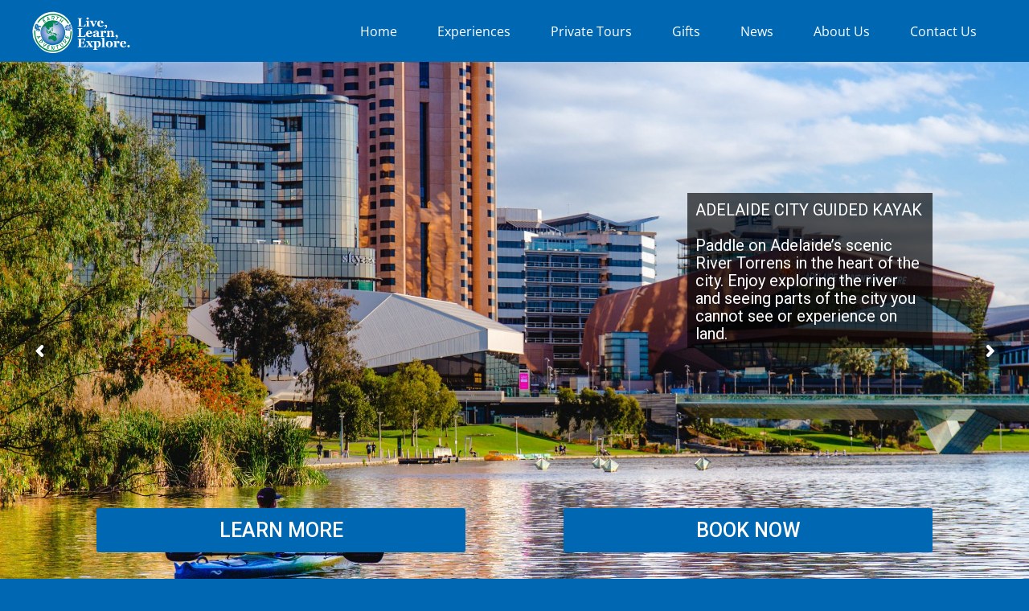

--- FILE ---
content_type: text/html; charset=UTF-8
request_url: https://earthadventure.com.au/
body_size: 23804
content:
<!DOCTYPE html>
<html class="avada-html-layout-wide avada-html-header-position-top avada-is-100-percent-template" lang="en-US" prefix="og: http://ogp.me/ns# fb: http://ogp.me/ns/fb#">
<head>
	<meta http-equiv="X-UA-Compatible" content="IE=edge" />
	<meta http-equiv="Content-Type" content="text/html; charset=utf-8"/>
	<meta name="viewport" content="width=device-width, initial-scale=1" />
	<link href="https://fonts.googleapis.com/css?family=Montserrat:100,100i,200,200i,300,300i,400,400i,500,500i,600,600i,700,700i,800,800i,900,900i%7COpen+Sans:100,100i,200,200i,300,300i,400,400i,500,500i,600,600i,700,700i,800,800i,900,900i%7CPoppins:100,100i,200,200i,300,300i,400,400i,500,500i,600,600i,700,700i,800,800i,900,900i%7CRoboto+Slab:100,100i,200,200i,300,300i,400,400i,500,500i,600,600i,700,700i,800,800i,900,900i" rel="stylesheet"><meta name='robots' content='index, follow, max-image-preview:large, max-snippet:-1, max-video-preview:-1' />
<!-- Google tag (gtag.js) Consent Mode dataLayer added by Site Kit -->
<script id='google_gtagjs-js-consent-mode-data-layer'>
window.dataLayer = window.dataLayer || [];function gtag(){dataLayer.push(arguments);}
gtag('consent', 'default', {"ad_personalization":"denied","ad_storage":"denied","ad_user_data":"denied","analytics_storage":"denied","functionality_storage":"denied","security_storage":"denied","personalization_storage":"denied","region":["AT","BE","BG","CY","CZ","DE","DK","EE","ES","FI","FR","GB","GR","HR","HU","IE","IS","IT","LI","LT","LU","LV","MT","NL","NO","PL","PT","RO","SE","SI","SK","CH"],"wait_for_update":500});
window._googlesitekitConsentCategoryMap = {"statistics":["analytics_storage"],"marketing":["ad_storage","ad_user_data","ad_personalization"],"functional":["functionality_storage","security_storage"],"preferences":["personalization_storage"]};
window._googlesitekitConsents = {"ad_personalization":"denied","ad_storage":"denied","ad_user_data":"denied","analytics_storage":"denied","functionality_storage":"denied","security_storage":"denied","personalization_storage":"denied","region":["AT","BE","BG","CY","CZ","DE","DK","EE","ES","FI","FR","GB","GR","HR","HU","IE","IS","IT","LI","LT","LU","LV","MT","NL","NO","PL","PT","RO","SE","SI","SK","CH"],"wait_for_update":500}</script>
<!-- End Google tag (gtag.js) Consent Mode dataLayer added by Site Kit -->
			
	<!-- This site is optimized with the Yoast SEO plugin v23.1 - https://yoast.com/wordpress/plugins/seo/ -->
	<title>Earth Adventure - Outdoor Experiences and Adventure within South Australia</title>
	<meta name="description" content="Earth Adventure are experts in nature-based outdoor experiences within South Australia. Kayaking and Rock Climbing are our specialties." />
	<link rel="canonical" href="https://earthadventure.com.au/" />
	<meta property="og:locale" content="en_US" />
	<meta property="og:type" content="website" />
	<meta property="og:title" content="Earth Adventure - Outdoor Experiences and Adventure within South Australia" />
	<meta property="og:description" content="Earth Adventure are experts in nature-based outdoor experiences within South Australia. Kayaking and Rock Climbing are our specialties." />
	<meta property="og:url" content="https://earthadventure.com.au/" />
	<meta property="og:site_name" content="Earth Adventure" />
	<meta property="article:publisher" content="https://www.facebook.com/EarthAdventure/" />
	<meta property="article:modified_time" content="2025-08-25T03:24:03+00:00" />
	<meta name="twitter:card" content="summary_large_image" />
	<meta name="twitter:site" content="@EarthAdventure1" />
	<script type="application/ld+json" class="yoast-schema-graph">{"@context":"https://schema.org","@graph":[{"@type":"WebPage","@id":"https://earthadventure.com.au/","url":"https://earthadventure.com.au/","name":"Earth Adventure - Outdoor Experiences and Adventure within South Australia","isPartOf":{"@id":"https://earthadventure.com.au/#website"},"about":{"@id":"https://earthadventure.com.au/#organization"},"datePublished":"2020-05-22T04:38:35+00:00","dateModified":"2025-08-25T03:24:03+00:00","description":"Earth Adventure are experts in nature-based outdoor experiences within South Australia. Kayaking and Rock Climbing are our specialties.","breadcrumb":{"@id":"https://earthadventure.com.au/#breadcrumb"},"inLanguage":"en-US","potentialAction":[{"@type":"ReadAction","target":["https://earthadventure.com.au/"]}]},{"@type":"BreadcrumbList","@id":"https://earthadventure.com.au/#breadcrumb","itemListElement":[{"@type":"ListItem","position":1,"name":"Home"}]},{"@type":"WebSite","@id":"https://earthadventure.com.au/#website","url":"https://earthadventure.com.au/","name":"Earth Adventure","description":"Outdoor Experiences and Adventure","publisher":{"@id":"https://earthadventure.com.au/#organization"},"potentialAction":[{"@type":"SearchAction","target":{"@type":"EntryPoint","urlTemplate":"https://earthadventure.com.au/?s={search_term_string}"},"query-input":"required name=search_term_string"}],"inLanguage":"en-US"},{"@type":"Organization","@id":"https://earthadventure.com.au/#organization","name":"Earth Adventure","url":"https://earthadventure.com.au/","logo":{"@type":"ImageObject","inLanguage":"en-US","@id":"https://earthadventure.com.au/#/schema/logo/image/","url":"https://earthadventure.com.au/wp-content/uploads/2020/05/EA-FINAL-LOGO_new-1.png","contentUrl":"https://earthadventure.com.au/wp-content/uploads/2020/05/EA-FINAL-LOGO_new-1.png","width":1042,"height":1064,"caption":"Earth Adventure"},"image":{"@id":"https://earthadventure.com.au/#/schema/logo/image/"},"sameAs":["https://www.facebook.com/EarthAdventure/","https://x.com/EarthAdventure1","https://www.instagram.com/earthadventureaus","https://au.linkedin.com/company/earth-adventure"]}]}</script>
	<!-- / Yoast SEO plugin. -->


<link rel='dns-prefetch' href='//www.googletagmanager.com' />
<link rel="alternate" type="application/rss+xml" title="Earth Adventure &raquo; Feed" href="https://earthadventure.com.au/feed/" />
<link rel="alternate" type="application/rss+xml" title="Earth Adventure &raquo; Comments Feed" href="https://earthadventure.com.au/comments/feed/" />
		
		
		
									<meta name="description" content="There is more to travel than just going places!
 
For travellers who want to actively explore South Australia, Earth Adventure offers outdoor experiences within South Australia, allowing our"/>
				
		<meta property="og:locale" content="en_US"/>
		<meta property="og:type" content="website"/>
		<meta property="og:site_name" content="Earth Adventure"/>
		<meta property="og:title" content="Earth Adventure - Outdoor Experiences and Adventure within South Australia"/>
				<meta property="og:description" content="There is more to travel than just going places!
 
For travellers who want to actively explore South Australia, Earth Adventure offers outdoor experiences within South Australia, allowing our"/>
				<meta property="og:url" content="https://earthadventure.com.au/"/>
						<meta property="og:image" content="https://earthadventure.com.au/wp-content/uploads/2020/09/EA-FINAL-LOGO_live-learn-explore-300x103.png"/>
		<meta property="og:image:width" content="300"/>
		<meta property="og:image:height" content="103"/>
		<meta property="og:image:type" content="image/png"/>
				<script type="text/javascript">
/* <![CDATA[ */
window._wpemojiSettings = {"baseUrl":"https:\/\/s.w.org\/images\/core\/emoji\/15.0.3\/72x72\/","ext":".png","svgUrl":"https:\/\/s.w.org\/images\/core\/emoji\/15.0.3\/svg\/","svgExt":".svg","source":{"concatemoji":"https:\/\/earthadventure.com.au\/wp-includes\/js\/wp-emoji-release.min.js?ver=6.6.4"}};
/*! This file is auto-generated */
!function(i,n){var o,s,e;function c(e){try{var t={supportTests:e,timestamp:(new Date).valueOf()};sessionStorage.setItem(o,JSON.stringify(t))}catch(e){}}function p(e,t,n){e.clearRect(0,0,e.canvas.width,e.canvas.height),e.fillText(t,0,0);var t=new Uint32Array(e.getImageData(0,0,e.canvas.width,e.canvas.height).data),r=(e.clearRect(0,0,e.canvas.width,e.canvas.height),e.fillText(n,0,0),new Uint32Array(e.getImageData(0,0,e.canvas.width,e.canvas.height).data));return t.every(function(e,t){return e===r[t]})}function u(e,t,n){switch(t){case"flag":return n(e,"\ud83c\udff3\ufe0f\u200d\u26a7\ufe0f","\ud83c\udff3\ufe0f\u200b\u26a7\ufe0f")?!1:!n(e,"\ud83c\uddfa\ud83c\uddf3","\ud83c\uddfa\u200b\ud83c\uddf3")&&!n(e,"\ud83c\udff4\udb40\udc67\udb40\udc62\udb40\udc65\udb40\udc6e\udb40\udc67\udb40\udc7f","\ud83c\udff4\u200b\udb40\udc67\u200b\udb40\udc62\u200b\udb40\udc65\u200b\udb40\udc6e\u200b\udb40\udc67\u200b\udb40\udc7f");case"emoji":return!n(e,"\ud83d\udc26\u200d\u2b1b","\ud83d\udc26\u200b\u2b1b")}return!1}function f(e,t,n){var r="undefined"!=typeof WorkerGlobalScope&&self instanceof WorkerGlobalScope?new OffscreenCanvas(300,150):i.createElement("canvas"),a=r.getContext("2d",{willReadFrequently:!0}),o=(a.textBaseline="top",a.font="600 32px Arial",{});return e.forEach(function(e){o[e]=t(a,e,n)}),o}function t(e){var t=i.createElement("script");t.src=e,t.defer=!0,i.head.appendChild(t)}"undefined"!=typeof Promise&&(o="wpEmojiSettingsSupports",s=["flag","emoji"],n.supports={everything:!0,everythingExceptFlag:!0},e=new Promise(function(e){i.addEventListener("DOMContentLoaded",e,{once:!0})}),new Promise(function(t){var n=function(){try{var e=JSON.parse(sessionStorage.getItem(o));if("object"==typeof e&&"number"==typeof e.timestamp&&(new Date).valueOf()<e.timestamp+604800&&"object"==typeof e.supportTests)return e.supportTests}catch(e){}return null}();if(!n){if("undefined"!=typeof Worker&&"undefined"!=typeof OffscreenCanvas&&"undefined"!=typeof URL&&URL.createObjectURL&&"undefined"!=typeof Blob)try{var e="postMessage("+f.toString()+"("+[JSON.stringify(s),u.toString(),p.toString()].join(",")+"));",r=new Blob([e],{type:"text/javascript"}),a=new Worker(URL.createObjectURL(r),{name:"wpTestEmojiSupports"});return void(a.onmessage=function(e){c(n=e.data),a.terminate(),t(n)})}catch(e){}c(n=f(s,u,p))}t(n)}).then(function(e){for(var t in e)n.supports[t]=e[t],n.supports.everything=n.supports.everything&&n.supports[t],"flag"!==t&&(n.supports.everythingExceptFlag=n.supports.everythingExceptFlag&&n.supports[t]);n.supports.everythingExceptFlag=n.supports.everythingExceptFlag&&!n.supports.flag,n.DOMReady=!1,n.readyCallback=function(){n.DOMReady=!0}}).then(function(){return e}).then(function(){var e;n.supports.everything||(n.readyCallback(),(e=n.source||{}).concatemoji?t(e.concatemoji):e.wpemoji&&e.twemoji&&(t(e.twemoji),t(e.wpemoji)))}))}((window,document),window._wpemojiSettings);
/* ]]> */
</script>
<link rel='stylesheet' id='layerslider-css' href='https://earthadventure.com.au/wp-content/plugins/LayerSlider/assets/static/layerslider/css/layerslider.css?ver=7.11.1' type='text/css' media='all' />
<style id='wp-emoji-styles-inline-css' type='text/css'>

	img.wp-smiley, img.emoji {
		display: inline !important;
		border: none !important;
		box-shadow: none !important;
		height: 1em !important;
		width: 1em !important;
		margin: 0 0.07em !important;
		vertical-align: -0.1em !important;
		background: none !important;
		padding: 0 !important;
	}
</style>
<link rel='stylesheet' id='tmm-css' href='https://earthadventure.com.au/wp-content/plugins/team-members/inc/css/tmm_style.css?ver=6.6.4' type='text/css' media='all' />
<link rel='stylesheet' id='fusion-dynamic-css-css' href='https://earthadventure.com.au/wp-content/uploads/fusion-styles/250e254e0ac8dcc1b64fc12c6f6fba11.min.css?ver=3.11.9' type='text/css' media='all' />
<script type="text/javascript" src="https://earthadventure.com.au/wp-includes/js/jquery/jquery.min.js?ver=3.7.1" id="jquery-core-js"></script>
<script type="text/javascript" src="https://earthadventure.com.au/wp-includes/js/jquery/jquery-migrate.min.js?ver=3.4.1" id="jquery-migrate-js"></script>
<script type="text/javascript" id="layerslider-utils-js-extra">
/* <![CDATA[ */
var LS_Meta = {"v":"7.11.1","fixGSAP":"1"};
/* ]]> */
</script>
<script type="text/javascript" src="https://earthadventure.com.au/wp-content/plugins/LayerSlider/assets/static/layerslider/js/layerslider.utils.js?ver=7.11.1" id="layerslider-utils-js"></script>
<script type="text/javascript" src="https://earthadventure.com.au/wp-content/plugins/LayerSlider/assets/static/layerslider/js/layerslider.kreaturamedia.jquery.js?ver=7.11.1" id="layerslider-js"></script>
<script type="text/javascript" src="https://earthadventure.com.au/wp-content/plugins/LayerSlider/assets/static/layerslider/js/layerslider.transitions.js?ver=7.11.1" id="layerslider-transitions-js"></script>

<!-- Google tag (gtag.js) snippet added by Site Kit -->

<!-- Google Analytics snippet added by Site Kit -->
<script type="text/javascript" src="https://www.googletagmanager.com/gtag/js?id=GT-TWQV65J" id="google_gtagjs-js" async></script>
<script type="text/javascript" id="google_gtagjs-js-after">
/* <![CDATA[ */
window.dataLayer = window.dataLayer || [];function gtag(){dataLayer.push(arguments);}
gtag("set","linker",{"domains":["earthadventure.com.au"]});
gtag("js", new Date());
gtag("set", "developer_id.dZTNiMT", true);
gtag("config", "GT-TWQV65J");
/* ]]> */
</script>

<!-- End Google tag (gtag.js) snippet added by Site Kit -->
<meta name="generator" content="Powered by LayerSlider 7.11.1 - Build Heros, Sliders, and Popups. Create Animations and Beautiful, Rich Web Content as Easy as Never Before on WordPress." />
<!-- LayerSlider updates and docs at: https://layerslider.com -->
<link rel="https://api.w.org/" href="https://earthadventure.com.au/wp-json/" /><link rel="alternate" title="JSON" type="application/json" href="https://earthadventure.com.au/wp-json/wp/v2/pages/467" /><link rel="EditURI" type="application/rsd+xml" title="RSD" href="https://earthadventure.com.au/xmlrpc.php?rsd" />
<meta name="generator" content="WordPress 6.6.4" />
<link rel='shortlink' href='https://earthadventure.com.au/' />
<link rel="alternate" title="oEmbed (JSON)" type="application/json+oembed" href="https://earthadventure.com.au/wp-json/oembed/1.0/embed?url=https%3A%2F%2Fearthadventure.com.au%2F" />
<link rel="alternate" title="oEmbed (XML)" type="text/xml+oembed" href="https://earthadventure.com.au/wp-json/oembed/1.0/embed?url=https%3A%2F%2Fearthadventure.com.au%2F&#038;format=xml" />
<meta name="generator" content="Site Kit by Google 1.132.0" /><!-- Facebook Pixel Code -->
<script>
!function(f,b,e,v,n,t,s)
{if(f.fbq)return;n=f.fbq=function(){n.callMethod?
n.callMethod.apply(n,arguments):n.queue.push(arguments)};
if(!f._fbq)f._fbq=n;n.push=n;n.loaded=!0;n.version='2.0';
n.queue=[];t=b.createElement(e);t.async=!0;
t.src=v;s=b.getElementsByTagName(e)[0];
s.parentNode.insertBefore(t,s)}(window, document,'script',
'https://connect.facebook.net/en_US/fbevents.js');
fbq('init', '166854881668368');
fbq('track', 'PageView');
</script>
<noscript><img height="1" width="1" style="display:none"
src="https://www.facebook.com/tr?id=166854881668368&ev=PageView&noscript=1"
/></noscript>
<!-- End Facebook Pixel Code -->			<!-- DO NOT COPY THIS SNIPPET! Start of Page Analytics Tracking for HubSpot WordPress plugin v11.1.34-->
			<script class="hsq-set-content-id" data-content-id="standard-page">
				var _hsq = _hsq || [];
				_hsq.push(["setContentType", "standard-page"]);
			</script>
			<!-- DO NOT COPY THIS SNIPPET! End of Page Analytics Tracking for HubSpot WordPress plugin -->
			<style type="text/css" id="css-fb-visibility">@media screen and (max-width: 640px){.fusion-no-small-visibility{display:none !important;}body .sm-text-align-center{text-align:center !important;}body .sm-text-align-left{text-align:left !important;}body .sm-text-align-right{text-align:right !important;}body .sm-flex-align-center{justify-content:center !important;}body .sm-flex-align-flex-start{justify-content:flex-start !important;}body .sm-flex-align-flex-end{justify-content:flex-end !important;}body .sm-mx-auto{margin-left:auto !important;margin-right:auto !important;}body .sm-ml-auto{margin-left:auto !important;}body .sm-mr-auto{margin-right:auto !important;}body .fusion-absolute-position-small{position:absolute;top:auto;width:100%;}.awb-sticky.awb-sticky-small{ position: sticky; top: var(--awb-sticky-offset,0); }}@media screen and (min-width: 641px) and (max-width: 1024px){.fusion-no-medium-visibility{display:none !important;}body .md-text-align-center{text-align:center !important;}body .md-text-align-left{text-align:left !important;}body .md-text-align-right{text-align:right !important;}body .md-flex-align-center{justify-content:center !important;}body .md-flex-align-flex-start{justify-content:flex-start !important;}body .md-flex-align-flex-end{justify-content:flex-end !important;}body .md-mx-auto{margin-left:auto !important;margin-right:auto !important;}body .md-ml-auto{margin-left:auto !important;}body .md-mr-auto{margin-right:auto !important;}body .fusion-absolute-position-medium{position:absolute;top:auto;width:100%;}.awb-sticky.awb-sticky-medium{ position: sticky; top: var(--awb-sticky-offset,0); }}@media screen and (min-width: 1025px){.fusion-no-large-visibility{display:none !important;}body .lg-text-align-center{text-align:center !important;}body .lg-text-align-left{text-align:left !important;}body .lg-text-align-right{text-align:right !important;}body .lg-flex-align-center{justify-content:center !important;}body .lg-flex-align-flex-start{justify-content:flex-start !important;}body .lg-flex-align-flex-end{justify-content:flex-end !important;}body .lg-mx-auto{margin-left:auto !important;margin-right:auto !important;}body .lg-ml-auto{margin-left:auto !important;}body .lg-mr-auto{margin-right:auto !important;}body .fusion-absolute-position-large{position:absolute;top:auto;width:100%;}.awb-sticky.awb-sticky-large{ position: sticky; top: var(--awb-sticky-offset,0); }}</style>
<!-- Meta Pixel Code -->
<script type='text/javascript'>
!function(f,b,e,v,n,t,s){if(f.fbq)return;n=f.fbq=function(){n.callMethod?
n.callMethod.apply(n,arguments):n.queue.push(arguments)};if(!f._fbq)f._fbq=n;
n.push=n;n.loaded=!0;n.version='2.0';n.queue=[];t=b.createElement(e);t.async=!0;
t.src=v;s=b.getElementsByTagName(e)[0];s.parentNode.insertBefore(t,s)}(window,
document,'script','https://connect.facebook.net/en_US/fbevents.js?v=next');
</script>
<!-- End Meta Pixel Code -->

      <script type='text/javascript'>
        var url = window.location.origin + '?ob=open-bridge';
        fbq('set', 'openbridge', '162402762631448', url);
      </script>
    <script type='text/javascript'>fbq('init', '162402762631448', {}, {
    "agent": "wordpress-6.6.4-3.0.16"
})</script><script type='text/javascript'>
    fbq('track', 'PageView', []);
  </script>
<!-- Meta Pixel Code -->
<noscript>
<img height="1" width="1" style="display:none" alt="fbpx"
src="https://www.facebook.com/tr?id=162402762631448&ev=PageView&noscript=1" />
</noscript>
<!-- End Meta Pixel Code -->
<style type="text/css">.recentcomments a{display:inline !important;padding:0 !important;margin:0 !important;}</style><meta name="generator" content="Powered by Slider Revolution 6.7.13 - responsive, Mobile-Friendly Slider Plugin for WordPress with comfortable drag and drop interface." />
<link rel="icon" href="https://earthadventure.com.au/wp-content/uploads/2020/05/cropped-EA-FINAL-LOGO_new-1-32x32.png" sizes="32x32" />
<link rel="icon" href="https://earthadventure.com.au/wp-content/uploads/2020/05/cropped-EA-FINAL-LOGO_new-1-192x192.png" sizes="192x192" />
<link rel="apple-touch-icon" href="https://earthadventure.com.au/wp-content/uploads/2020/05/cropped-EA-FINAL-LOGO_new-1-180x180.png" />
<meta name="msapplication-TileImage" content="https://earthadventure.com.au/wp-content/uploads/2020/05/cropped-EA-FINAL-LOGO_new-1-270x270.png" />
<script>function setREVStartSize(e){
			//window.requestAnimationFrame(function() {
				window.RSIW = window.RSIW===undefined ? window.innerWidth : window.RSIW;
				window.RSIH = window.RSIH===undefined ? window.innerHeight : window.RSIH;
				try {
					var pw = document.getElementById(e.c).parentNode.offsetWidth,
						newh;
					pw = pw===0 || isNaN(pw) || (e.l=="fullwidth" || e.layout=="fullwidth") ? window.RSIW : pw;
					e.tabw = e.tabw===undefined ? 0 : parseInt(e.tabw);
					e.thumbw = e.thumbw===undefined ? 0 : parseInt(e.thumbw);
					e.tabh = e.tabh===undefined ? 0 : parseInt(e.tabh);
					e.thumbh = e.thumbh===undefined ? 0 : parseInt(e.thumbh);
					e.tabhide = e.tabhide===undefined ? 0 : parseInt(e.tabhide);
					e.thumbhide = e.thumbhide===undefined ? 0 : parseInt(e.thumbhide);
					e.mh = e.mh===undefined || e.mh=="" || e.mh==="auto" ? 0 : parseInt(e.mh,0);
					if(e.layout==="fullscreen" || e.l==="fullscreen")
						newh = Math.max(e.mh,window.RSIH);
					else{
						e.gw = Array.isArray(e.gw) ? e.gw : [e.gw];
						for (var i in e.rl) if (e.gw[i]===undefined || e.gw[i]===0) e.gw[i] = e.gw[i-1];
						e.gh = e.el===undefined || e.el==="" || (Array.isArray(e.el) && e.el.length==0)? e.gh : e.el;
						e.gh = Array.isArray(e.gh) ? e.gh : [e.gh];
						for (var i in e.rl) if (e.gh[i]===undefined || e.gh[i]===0) e.gh[i] = e.gh[i-1];
											
						var nl = new Array(e.rl.length),
							ix = 0,
							sl;
						e.tabw = e.tabhide>=pw ? 0 : e.tabw;
						e.thumbw = e.thumbhide>=pw ? 0 : e.thumbw;
						e.tabh = e.tabhide>=pw ? 0 : e.tabh;
						e.thumbh = e.thumbhide>=pw ? 0 : e.thumbh;
						for (var i in e.rl) nl[i] = e.rl[i]<window.RSIW ? 0 : e.rl[i];
						sl = nl[0];
						for (var i in nl) if (sl>nl[i] && nl[i]>0) { sl = nl[i]; ix=i;}
						var m = pw>(e.gw[ix]+e.tabw+e.thumbw) ? 1 : (pw-(e.tabw+e.thumbw)) / (e.gw[ix]);
						newh =  (e.gh[ix] * m) + (e.tabh + e.thumbh);
					}
					var el = document.getElementById(e.c);
					if (el!==null && el) el.style.height = newh+"px";
					el = document.getElementById(e.c+"_wrapper");
					if (el!==null && el) {
						el.style.height = newh+"px";
						el.style.display = "block";
					}
				} catch(e){
					console.log("Failure at Presize of Slider:" + e)
				}
			//});
		  };</script>
		<script type="text/javascript">
			var doc = document.documentElement;
			doc.setAttribute( 'data-useragent', navigator.userAgent );
		</script>
		<style type="text/css" id="fusion-builder-page-css">/* Contact Form 7 Styles
---------------------------------*/

#responsive-form{
	max-width:600px /*-- change this to get your desired form width --*/;
	margin:0 auto;
        width:100%;
}
.form-row{
	width: 100%;
}
.column-half, .column-full{
	float: left;
	position: relative;
	padding: 0.65rem;
	width:100%;
	-webkit-box-sizing: border-box;
        -moz-box-sizing: border-box;
        box-sizing: border-box
}
.clearfix:after {
	content: "";
	display: table;
	clear: both;
}

/**---------------- Media query ----------------**/
@media only screen and (min-width: 48em) { 
	.column-half{
		width: 50%;
	}
.wpcf7 {
  padding-top: 15px;
}
#light-yellow{
  background-color: #7da0d3;
}
#dark-yellow{
  background-color: #7da0d3;
}
  ::-webkit-input-placeholder { /* WebKit browsers */
color: #0a2c74 !important;
opacity: 1;
}
:-moz-placeholder { /* Mozilla Firefox 4 to 18 */
color: #0a2c74 !important;
opacity: 1;
}
::-moz-placeholder { /* Mozilla Firefox 19+ */
color: #0a2c74 !important;
opacity: 1;
}
:-ms-input-placeholder { /* Internet Explorer 10+ */
color: #0a2c74 !important;
opacity: 1;

}
  span.wpcf7-list-item { 
    text-align: left;
    padding: 0px;
    display: block; }
}
}
h1 {  text-shadow: 0px 4px 6px rgba(0,0,0, 0.9) !important; 
}
.fusion-button_size-xlarge .wpcf7-form input[type="submit"], .fusion-button_size-xlarge .wpcf7-submit {
    padding: 10px 40px;
}</style>
	<meta name="facebook-domain-verification" content="dtmrqmiieuh8yqlxjjmr22u7fdf607" /></head>

<body class="home page-template page-template-100-width page-template-100-width-php page page-id-467 fusion-image-hovers fusion-pagination-sizing fusion-button_type-flat fusion-button_span-yes fusion-button_gradient-linear avada-image-rollover-circle-yes avada-image-rollover-yes avada-image-rollover-direction-fade fusion-body ltr fusion-sticky-header no-tablet-sticky-header no-mobile-sticky-header no-mobile-slidingbar no-mobile-totop fusion-disable-outline fusion-sub-menu-fade mobile-logo-pos-left layout-wide-mode avada-has-boxed-modal-shadow-none layout-scroll-offset-full avada-has-zero-margin-offset-top fusion-top-header menu-text-align-center mobile-menu-design-modern fusion-show-pagination-text fusion-header-layout-v2 avada-responsive avada-footer-fx-none avada-menu-highlight-style-background fusion-search-form-classic fusion-main-menu-search-dropdown fusion-avatar-square avada-dropdown-styles avada-blog-layout-medium alternate avada-blog-archive-layout-large avada-header-shadow-no avada-menu-icon-position-left avada-has-megamenu-shadow avada-has-megamenu-item-divider avada-has-breadcrumb-mobile-hidden avada-has-titlebar-hide avada-has-pagination-padding avada-flyout-menu-direction-fade avada-ec-views-v1" data-awb-post-id="467">
		<a class="skip-link screen-reader-text" href="#content">Skip to content</a>

	<div id="boxed-wrapper">
		
		<div id="wrapper" class="fusion-wrapper">
			<div id="home" style="position:relative;top:-1px;"></div>
							
										
							<div id="sliders-container" class="fusion-slider-visibility">
					</div>
				
					
			<header class="fusion-header-wrapper">
				<div class="fusion-header-v2 fusion-logo-alignment fusion-logo-left fusion-sticky-menu- fusion-sticky-logo- fusion-mobile-logo-  fusion-mobile-menu-design-modern">
					
<div class="fusion-secondary-header">
	<div class="fusion-row">
					<div class="fusion-alignleft">
				<div class="fusion-contact-info"><span class="fusion-contact-info-phone-number">Earth Adventure Experiences Adelaide Outdoor Adventure</span></div>			</div>
							<div class="fusion-alignright">
				<div class="fusion-contact-info"><span class="fusion-contact-info-phone-number">Earth Adventure Experiences Adelaide Outdoor Adventure</span></div>			</div>
			</div>
</div>
<div class="fusion-header-sticky-height"></div>
<div class="fusion-header">
	<div class="fusion-row">
					<div class="fusion-logo" data-margin-top="10px" data-margin-bottom="10px" data-margin-left="0px" data-margin-right="0px">
			<a class="fusion-logo-link"  href="https://earthadventure.com.au/" >

						<!-- standard logo -->
			<img src="https://earthadventure.com.au/wp-content/uploads/2020/09/EA-FINAL-LOGO_live-learn-explore-300x103.png" srcset="https://earthadventure.com.au/wp-content/uploads/2020/09/EA-FINAL-LOGO_live-learn-explore-300x103.png 1x, https://earthadventure.com.au/wp-content/uploads/2020/09/EA-FINAL-LOGO_live-learn-explore-300x103.png 2x" width="300" height="103" style="max-height:103px;height:auto;" alt="Earth Adventure Logo" data-retina_logo_url="https://earthadventure.com.au/wp-content/uploads/2020/09/EA-FINAL-LOGO_live-learn-explore-300x103.png" class="fusion-standard-logo" />

			
					</a>
		</div>		<nav class="fusion-main-menu" aria-label="Main Menu"><ul id="menu-tourism-home" class="fusion-menu"><li  id="menu-item-479"  class="menu-item menu-item-type-post_type menu-item-object-page menu-item-home current-menu-item page_item page-item-467 current_page_item menu-item-479"  data-item-id="479"><a  href="https://earthadventure.com.au/" class="fusion-background-highlight"><span class="menu-text">Home</span></a></li><li  id="menu-item-1191"  class="menu-item menu-item-type-custom menu-item-object-custom menu-item-has-children menu-item-1191 fusion-dropdown-menu"  data-item-id="1191"><a  href="#" class="fusion-background-highlight"><span class="menu-text">Experiences</span></a><ul class="sub-menu"><li  id="menu-item-1440"  class="menu-item menu-item-type-post_type menu-item-object-page menu-item-1440 fusion-dropdown-submenu" ><a  href="https://earthadventure.com.au/half-day-experiences/" class="fusion-background-highlight"><span>Half-Day Experiences</span></a></li><li  id="menu-item-1439"  class="menu-item menu-item-type-post_type menu-item-object-page menu-item-1439 fusion-dropdown-submenu" ><a  href="https://earthadventure.com.au/day-adventures/" class="fusion-background-highlight"><span>Day Adventures</span></a></li><li  id="menu-item-1438"  class="menu-item menu-item-type-post_type menu-item-object-page menu-item-1438 fusion-dropdown-submenu" ><a  href="https://earthadventure.com.au/multi-day-experiences/" class="fusion-background-highlight"><span>Multi-Day Experiences</span></a></li></ul></li><li  id="menu-item-703"  class="menu-item menu-item-type-post_type menu-item-object-page menu-item-703"  data-item-id="703"><a  href="https://earthadventure.com.au/private-tours/" class="fusion-background-highlight"><span class="menu-text">Private Tours</span></a></li><li  id="menu-item-1762"  class="menu-item menu-item-type-post_type menu-item-object-page menu-item-1762"  data-item-id="1762"><a  href="https://earthadventure.com.au/gifts/" class="fusion-background-highlight"><span class="menu-text">Gifts</span></a></li><li  id="menu-item-2167"  class="menu-item menu-item-type-post_type menu-item-object-page menu-item-2167"  data-item-id="2167"><a  href="https://earthadventure.com.au/news/" class="fusion-background-highlight"><span class="menu-text">News</span></a></li><li  id="menu-item-545"  class="menu-item menu-item-type-post_type menu-item-object-page menu-item-has-children menu-item-545 fusion-dropdown-menu"  data-item-id="545"><a  href="https://earthadventure.com.au/about-us-tourism/" class="fusion-background-highlight"><span class="menu-text">About Us</span></a><ul class="sub-menu"><li  id="menu-item-546"  class="menu-item menu-item-type-custom menu-item-object-custom menu-item-546 fusion-dropdown-submenu" ><a  href="https://earthadventure.com.au/about-us-tourism/#company" class="fusion-background-highlight"><span>The Company</span></a></li><li  id="menu-item-547"  class="menu-item menu-item-type-custom menu-item-object-custom menu-item-547 fusion-dropdown-submenu" ><a  href="https://earthadventure.com.au/about-us-tourism/#accreditations" class="fusion-background-highlight"><span>Accreditations</span></a></li><li  id="menu-item-548"  class="menu-item menu-item-type-custom menu-item-object-custom menu-item-548 fusion-dropdown-submenu" ><a  href="https://earthadventure.com.au/about-us-tourism/#qualifications" class="fusion-background-highlight"><span>Qualifications</span></a></li></ul></li><li  id="menu-item-566"  class="menu-item menu-item-type-post_type menu-item-object-page menu-item-566"  data-item-id="566"><a  href="https://earthadventure.com.au/contact-us/" class="fusion-background-highlight"><span class="menu-text">Contact Us</span></a></li></ul></nav>	<div class="fusion-mobile-menu-icons">
							<a href="#" class="fusion-icon awb-icon-bars" aria-label="Toggle mobile menu" aria-expanded="false"></a>
		
		
		
			</div>

<nav class="fusion-mobile-nav-holder fusion-mobile-menu-text-align-left" aria-label="Main Menu Mobile"></nav>

					</div>
</div>
				</div>
				<div class="fusion-clearfix"></div>
			</header>
			
							
			<section class="fusion-page-title-bar fusion-tb-page-title-bar"><div class="fusion-fullwidth fullwidth-box fusion-builder-row-1 fusion-flex-container has-pattern-background has-mask-background hundred-percent-fullwidth non-hundred-percent-height-scrolling" style="--awb-border-radius-top-left:0px;--awb-border-radius-top-right:0px;--awb-border-radius-bottom-right:0px;--awb-border-radius-bottom-left:0px;--awb-flex-wrap:wrap;" ><div class="fusion-builder-row fusion-row fusion-flex-align-items-flex-start fusion-flex-content-wrap" style="width:104% !important;max-width:104% !important;margin-left: calc(-4% / 2 );margin-right: calc(-4% / 2 );"></div></div>
</section>
						<main id="main" class="clearfix width-100">
				<div class="fusion-row" style="max-width:100%;">
<section id="content" class="full-width">
					<div id="post-467" class="post-467 page type-page status-publish hentry">
			<span class="entry-title rich-snippet-hidden">Earth Adventure</span><span class="vcard rich-snippet-hidden"><span class="fn"><a href="https://earthadventure.com.au/author/matt-pearson/" title="Posts by Matt Pearson" rel="author">Matt Pearson</a></span></span><span class="updated rich-snippet-hidden">2025-08-25T03:24:03+00:00</span>						<div class="post-content">
				<div class="fusion-fullwidth fullwidth-box fusion-builder-row-2 nonhundred-percent-fullwidth non-hundred-percent-height-scrolling" style="--awb-border-radius-top-left:0px;--awb-border-radius-top-right:0px;--awb-border-radius-bottom-right:0px;--awb-border-radius-bottom-left:0px;--awb-padding-bottom:0px;--awb-margin-top:0px;--awb-margin-bottom:0px;--awb-flex-wrap:wrap;" ><div class="fusion-builder-row fusion-row"><div class="fusion-layout-column fusion_builder_column fusion-builder-column-0 fusion_builder_column_1_1 1_1 fusion-one-full fusion-column-first fusion-column-last" style="--awb-bg-size:cover;--awb-margin-bottom:0px;"><div class="fusion-column-wrapper fusion-column-has-shadow fusion-flex-column-wrapper-legacy">
<div class="fusion-slider-revolution rev_slider_wrapper">			<!-- START Tourism REVOLUTION SLIDER 6.7.13 --><p class="rs-p-wp-fix"></p>
			<rs-module-wrap id="rev_slider_3_1_wrapper" data-source="gallery" style="visibility:hidden;background:#000000;padding:0;">
				<rs-module id="rev_slider_3_1" style="" data-version="6.7.13">
					<rs-slides style="overflow: hidden; position: absolute;">
						<rs-slide style="position: absolute;" data-key="rs-10" data-title="Slide" data-thumb="//earthadventure.com.au/wp-content/uploads/revslider/templates//traveller-carousel/slide3-50x100.jpg" data-anim="adpr:false;" data-in="o:0;" data-out="a:false;">
							<img decoding="async" src="//earthadventure.com.au/wp-content/plugins/revslider/sr6/assets/assets/dummy.png" alt="Earth Adventure Adelaide City Kayak Tour" title="Earth Adventure Adelaide City Kayak Tour" width="2560" height="1390" class="rev-slidebg tp-rs-img rs-lazyload" data-lazyload="//earthadventure.com.au/wp-content/uploads/2020/11/IMG_5697-1-scaled.jpg" data-bg="p:20% 30%;" data-no-retina>
<!--
							--><a
								id="slider-3-slide-10-layer-4" 
								class="rs-layer rev-btn"
								href="https://earthadventure.com.au/portfolio-items/adelaide-city-kayak-tour/" target="_self" rel="nofollow"
								data-type="button"
								data-xy="xo:100px,82px,62px,38px;y:b;yo:100px,82px,62px,38px;"
								data-text="w:normal;s:25,20,15,9;l:55,45,34,20;fw:500;a:center;"
								data-dim="w:37%,37%,30%,37%;minh:0px,none,none,none;"
								data-rsp_o="off"
								data-rsp_bd="off"
								data-padding="r:50,41,31,19;l:50,41,31,19;"
								data-border="bor:3px,3px,3px,3px;"
								data-frame_999="o:0;st:w;"
								data-frame_hover="bgc:#007aff;bor:3px,3px,3px,3px;sp:100;e:power1.inOut;bri:120%;"
								style="z-index:6;background-color:#0068b3;font-family:'Roboto';"
							>LEARN MORE 
							</a><!--

							--><a
								id="slider-3-slide-10-layer-5" 
								class="rs-layer rev-btn"
								href="https://earthadventure.rezdy.com/348819/adelaide-city-guided-kayak-tour" target="_blank" rel="nofollow noopener"
								data-type="button"
								data-xy="x:r;xo:100px,82px,62px,38px;y:b;yo:100px,82px,62px,38px;"
								data-text="w:normal;s:25,20,15,9;l:55,45,34,20;fw:500;a:center;"
								data-dim="w:37%,37%,30%,37%;minh:0px,none,none,none;"
								data-rsp_o="off"
								data-rsp_bd="off"
								data-padding="r:50,41,31,19;l:50,41,31,19;"
								data-border="bor:3px,3px,3px,3px;"
								data-frame_999="o:0;st:w;"
								data-frame_hover="bgc:#007aff;bor:3px,3px,3px,3px;sp:100;e:power1.inOut;bri:120%;"
								style="z-index:6;background-color:#0068b3;font-family:'Roboto';"
							>BOOK NOW 
							</a><!--

							--><rs-layer
								id="slider-3-slide-10-layer-6" 
								data-type="text"
								data-xy="x:r;xo:100px,82px,62px,38px;y:m;yo:-100px,-82px,-62px,-38px;"
								data-text="w:normal;s:20,16,12,7;l:22,18,13,8;"
								data-dim="w:305px,251px,190px,117px;h:193px,159px,120px,74px;"
								data-rsp_o="off"
								data-rsp_bd="off"
								data-padding="t:10,8,6,4;r:10,8,6,4;b:10,8,6,4;l:10,8,6,4;"
								data-frame_999="o:0;st:w;"
								style="z-index:5;background-color:rgba(0,0,0,0.65);font-family:'Roboto';"
							><strong>ADELAIDE CITY GUIDED KAYAK</Strong><br><br>Paddle on Adelaide’s scenic River Torrens in the heart of the city. Enjoy exploring the river and seeing parts of the city you cannot see or experience on land. 
							</rs-layer><!--
-->					</rs-slide>
						<rs-slide style="position: absolute;" data-key="rs-11" data-title="Slide" data-thumb="//earthadventure.com.au/wp-content/uploads/revslider/templates//traveller-carousel/slide4-50x100.jpg" data-anim="adpr:false;" data-in="o:0;" data-out="a:false;">
							<img decoding="async" src="//earthadventure.com.au/wp-content/plugins/revslider/sr6/assets/assets/dummy.png" alt="" title="VCR MLAH-62" width="2048" height="1365" class="rev-slidebg tp-rs-img rs-lazyload" data-lazyload="//earthadventure.com.au/wp-content/uploads/2020/09/VCR-MLAH-62.jpg" data-no-retina>
<!--
							--><a
								id="slider-3-slide-11-layer-7" 
								class="rs-layer rev-btn"
								href="https://earthadventure.com.au/portfolio-items/mount-lofty-adventure-hub-experience/" target="_self" rel="nofollow"
								data-type="button"
								data-xy="xo:100px,82px,62px,38px;y:b;yo:100px,82px,62px,38px;"
								data-text="w:normal;s:25,20,15,9;l:55,45,34,20;fw:500;a:center;"
								data-dim="w:37%;minh:0px,none,none,none;"
								data-rsp_o="off"
								data-rsp_bd="off"
								data-padding="r:50,41,31,19;l:50,41,31,19;"
								data-border="bor:3px,3px,3px,3px;"
								data-frame_999="o:0;st:4000;"
								data-frame_hover="bgc:#007aff;bor:3px,3px,3px,3px;sp:100;e:power1.inOut;bri:120%;"
								style="z-index:6;background-color:#0068b3;font-family:'Roboto';"
							>LEARN MORE 
							</a><!--

							--><a
								id="slider-3-slide-11-layer-8" 
								class="rs-layer rev-btn"
								href="https://adventurehubs.rezdy.com/catalog/362779/mount-lofty-adventure-hub" target="_blank" rel="nofollow noopener"
								data-type="button"
								data-xy="x:r;xo:100px,82px,62px,38px;y:b;yo:100px,82px,62px,38px;"
								data-text="w:normal;s:25,20,15,9;l:55,45,34,20;fw:500;a:center;"
								data-dim="w:37%;minh:0px,none,none,none;"
								data-rsp_o="off"
								data-rsp_bd="off"
								data-padding="r:50,41,31,19;l:50,41,31,19;"
								data-border="bor:3px,3px,3px,3px;"
								data-frame_999="o:0;st:4000;"
								data-frame_hover="bgc:#007aff;bor:3px,3px,3px,3px;sp:100;e:power1.inOut;bri:120%;"
								style="z-index:6;background-color:#0068b3;font-family:'Roboto';"
							>BOOK NOW 
							</a><!--

							--><rs-layer
								id="slider-3-slide-11-layer-9" 
								data-type="text"
								data-xy="xo:100px,82px,62px,38px;y:m;yo:-100px,-82px,-62px,-38px;"
								data-text="w:normal;s:20,16,12,7;l:22,18,13,8;"
								data-dim="w:305px,251px,190px,117px;h:195px,161px,122px,75px;"
								data-rsp_o="off"
								data-rsp_bd="off"
								data-padding="t:10,8,6,4;r:10,8,6,4;b:10,8,6,4;l:10,8,6,4;"
								data-frame_999="o:0;st:4000;"
								style="z-index:5;background-color:rgba(0,0,0,0.65);font-family:'Roboto';"
							><strong>MOUNT LOFTY ADVENTURE HUB EXPERIENCE</Strong><br><br>Featuring an amazing 15-metre Adventure Tower with Rock Climbing and Abseiling, a 324-metre Forest Zipline and giant three person Mega Swing 
							</rs-layer><!--
-->					</rs-slide>
						<rs-slide style="position: absolute;" data-key="rs-12" data-title="Slide" data-thumb="//earthadventure.com.au/wp-content/uploads/revslider/templates//traveller-carousel/slide5-50x100.jpg" data-anim="adpr:false;" data-in="o:0;" data-out="a:false;">
							<img decoding="async" src="//earthadventure.com.au/wp-content/plugins/revslider/sr6/assets/assets/dummy.png" alt="" title="IMG_3908" width="2048" height="1536" class="rev-slidebg tp-rs-img rs-lazyload" data-lazyload="//earthadventure.com.au/wp-content/uploads/2020/10/IMG_3908.jpeg" data-bg="p:35% 50%;" data-no-retina>
<!--
							--><a
								id="slider-3-slide-12-layer-10" 
								class="rs-layer rev-btn"
								href="https://earthadventure.com.au/portfolio-items/rock-climbing-abseil-onkaparinga/" target="_self" rel="nofollow"
								data-type="button"
								data-xy="xo:100px,82px,62px,38px;y:b;yo:100px,82px,62px,38px;"
								data-text="w:normal;s:25,20,15,9;l:55,45,34,20;fw:500;a:center;"
								data-dim="w:37%;minh:0px,none,none,none;"
								data-rsp_o="off"
								data-rsp_bd="off"
								data-padding="r:50,41,31,19;l:50,41,31,19;"
								data-border="bor:3px,3px,3px,3px;"
								data-frame_999="o:0;st:4000;"
								data-frame_hover="bgc:#007aff;bor:3px,3px,3px,3px;sp:100;e:power1.inOut;bri:120%;"
								style="z-index:6;background-color:#0068b3;font-family:'Roboto';"
							>LEARN MORE 
							</a><!--

							--><a
								id="slider-3-slide-12-layer-11" 
								class="rs-layer rev-btn"
								href="https://earthadventure.rezdy.com/358156/rock-climb-abseil-onkaparinga" target="_blank" rel="nofollow noopener"
								data-type="button"
								data-xy="x:r;xo:100px,82px,62px,38px;y:b;yo:100px,82px,62px,38px;"
								data-text="w:normal;s:25,20,15,9;l:55,45,34,20;fw:500;a:center;"
								data-dim="w:37%;minh:0px,none,none,none;"
								data-rsp_o="off"
								data-rsp_bd="off"
								data-padding="r:50,41,31,19;l:50,41,31,19;"
								data-border="bor:3px,3px,3px,3px;"
								data-frame_999="o:0;st:4000;"
								data-frame_hover="bgc:#007aff;bor:3px,3px,3px,3px;sp:100;e:power1.inOut;bri:120%;"
								style="z-index:6;background-color:#0068b3;font-family:'Roboto';"
							>BOOK NOW 
							</a><!--

							--><rs-layer
								id="slider-3-slide-12-layer-12" 
								data-type="text"
								data-xy="x:r;xo:100px,82px,62px,38px;y:m;yo:-100px,-82px,-62px,-38px;"
								data-text="w:normal;s:20,16,12,7;l:22,18,13,8;"
								data-dim="w:305px,251px,190px,117px;h:240px,198px,150px,92px;"
								data-rsp_o="off"
								data-rsp_bd="off"
								data-padding="t:10,8,6,4;r:10,8,6,4;b:10,8,6,4;l:10,8,6,4;"
								data-frame_999="o:0;st:4000;"
								style="z-index:5;background-color:rgba(0,0,0,0.65);font-family:'Roboto';"
							><strong>ROCK CLIMBING & ABSEIL - ONKAPARINGA</Strong><br><br>A rugged location featuring a gorge with cliffs up to 30 metres high and large permanent rock pools, Onkaparinga River National Park provides ample opportunities for rock climbing.  
							</rs-layer><!--
-->					</rs-slide>
						<rs-slide style="position: absolute;" data-key="rs-9" data-title="Slide" data-thumb="//earthadventure.com.au/wp-content/uploads/revslider/templates//traveller-carousel/slide2-50x100.jpg" data-anim="adpr:false;" data-in="o:0;" data-out="a:false;">
							<img decoding="async" src="//earthadventure.com.au/wp-content/plugins/revslider/sr6/assets/assets/dummy.png" alt="abseil Morialta" title="Earth Adventure &#8211; Rock Climb and Abseil Morialta 5" width="2560" height="1708" class="rev-slidebg tp-rs-img rs-lazyload" data-lazyload="//earthadventure.com.au/wp-content/uploads/2021/04/Earth-Adventure-Morialta-Rockclimbing-High-Res-69-scaled.jpg" data-no-retina>
<!--
							--><rs-layer
								id="slider-3-slide-9-layer-1" 
								data-type="text"
								data-xy="xo:100px,82px,62px,38px;y:m;yo:-100px,-82px,-62px,-38px;"
								data-text="w:normal;s:20,16,12,7;l:22,18,13,8;"
								data-dim="w:305px,251px,190px,117px;h:217px,179px,135px,83px;"
								data-rsp_o="off"
								data-rsp_bd="off"
								data-padding="t:10,8,6,4;r:10,8,6,4;b:10,8,6,4;l:10,8,6,4;"
								data-frame_999="o:0;st:4000;"
								style="z-index:5;background-color:rgba(0,0,0,0.65);font-family:'Roboto';"
							><strong>ROCK CLIMBING & ABSEIL - MORIALTA</Strong><br><br>Get vertical, have fun and do something that is great for your mind and body – go rock climbing with our experienced and accredited Climbing Instructors 
							</rs-layer><!--

							--><a
								id="slider-3-slide-9-layer-2" 
								class="rs-layer rev-btn"
								href="https://earthadventure.com.au/portfolio-items/rock-climbing-abseil-at-morialta/" target="_self" rel="nofollow"
								data-type="button"
								data-xy="xo:100px,82px,62px,38px;y:b;yo:100px,82px,62px,38px;"
								data-text="w:normal;s:25,20,15,9;l:55,45,34,20;fw:500;a:center;"
								data-dim="w:37%;minh:0px,none,none,none;"
								data-rsp_o="off"
								data-rsp_bd="off"
								data-padding="r:50,41,31,19;l:50,41,31,19;"
								data-border="bor:3px,3px,3px,3px;"
								data-frame_999="o:0;st:4000;"
								data-frame_hover="bgc:#007aff;bor:3px,3px,3px,3px;sp:100;e:power1.inOut;bri:120%;"
								style="z-index:6;background-color:#0068b3;font-family:'Roboto';"
							>LEARN MORE 
							</a><!--

							--><a
								id="slider-3-slide-9-layer-3" 
								class="rs-layer rev-btn"
								href="https://earthadventure.rezdy.com/358155/rock-climb-abseil-at-morialta" target="_blank" rel="nofollow noopener"
								data-type="button"
								data-xy="x:r;xo:100px,82px,62px,38px;y:b;yo:100px,82px,62px,38px;"
								data-text="w:normal;s:25,20,15,9;l:55,45,34,20;fw:500;a:center;"
								data-dim="w:37%;minh:0px,none,none,none;"
								data-rsp_o="off"
								data-rsp_bd="off"
								data-padding="r:50,41,31,19;l:50,41,31,19;"
								data-border="bor:3px,3px,3px,3px;"
								data-frame_999="o:0;st:4000;"
								data-frame_hover="bgc:#007aff;bor:3px,3px,3px,3px;sp:100;e:power1.inOut;bri:120%;"
								style="z-index:6;background-color:#0068b3;font-family:'Roboto';"
							>BOOK NOW 
							</a><!--
-->					</rs-slide>
					</rs-slides>
					<rs-static-layers><!--
					--></rs-static-layers>
				</rs-module>
				<script>
					setREVStartSize({c: 'rev_slider_3_1',rl:[1240,1024,778,480],el:[700,700,600,500],gw:[1240,1024,778,480],gh:[700,700,600,500],type:'standard',justify:'true',layout:'fullscreen',offsetContainer:'',offset:'',mh:"0"});if (window.RS_MODULES!==undefined && window.RS_MODULES.modules!==undefined && window.RS_MODULES.modules["revslider31"]!==undefined) {window.RS_MODULES.modules["revslider31"].once = false;window.revapi3 = undefined;if (window.RS_MODULES.checkMinimal!==undefined) window.RS_MODULES.checkMinimal()}
				</script>
			</rs-module-wrap>
			<!-- END REVOLUTION SLIDER -->
</div><div class="fusion-clearfix"></div></div></div></div></div><div class="fusion-fullwidth fullwidth-box fusion-builder-row-3 nonhundred-percent-fullwidth non-hundred-percent-height-scrolling" style="--awb-border-radius-top-left:0px;--awb-border-radius-top-right:0px;--awb-border-radius-bottom-right:0px;--awb-border-radius-bottom-left:0px;--awb-padding-top:20px;--awb-background-color:#ffffff;--awb-flex-wrap:wrap;" ><div class="fusion-builder-row fusion-row"><div class="fusion-layout-column fusion_builder_column fusion-builder-column-1 fusion_builder_column_1_1 1_1 fusion-one-full fusion-column-first fusion-column-last fusion-column-no-min-height" style="--awb-padding-top:20px;--awb-padding-bottom:20px;--awb-bg-size:cover;--awb-margin-bottom:0px;"><div class="fusion-column-wrapper fusion-column-has-shadow fusion-flex-column-wrapper-legacy"><div class="fusion-title title fusion-title-1 fusion-title-center fusion-title-text fusion-title-size-one"><div class="title-sep-container title-sep-container-left"><div class="title-sep sep- sep-solid" style="border-color:#e0dede;"></div></div><span class="awb-title-spacer"></span><h1 class="fusion-title-heading title-heading-center fusion-responsive-typography-calculated" style="margin:0;--fontSize:45;line-height:1;"><span style="font-family: Atma; font-weight: 600;" data-fusion-font="true" data-fusion-google-font="Atma" data-fusion-google-variant="600" data-fusion-google-subset="latin">There is more to travel than just going places!<br />
</span></h1><span class="awb-title-spacer"></span><div class="title-sep-container title-sep-container-right"><div class="title-sep sep- sep-solid" style="border-color:#e0dede;"></div></div></div><div class="fusion-text fusion-text-1"><p style="font-size: 18px; line-height: 26px; font-family: 'Open Sans'; font-weight: 300;" data-fusion-font="true" data-fusion-google-font="Open Sans" data-fusion-google-variant="300" data-fusion-google-subset="latin">For travellers who want to actively explore South Australia, Earth Adventure offers outdoor experiences within South Australia, allowing our guests to get back to nature and experience the simple pleasures of life. We take our guests to hidden places with expert (and fully qualified) guides to immerse in the great outdoors, find their inner peace and leave with some amazing memories. Whether it’s kayaking along our beautiful rivers, experiencing new heights rock climbing our amazing natural gorges, or high ropes and ziplining in the Adelaide Hills and McLaren Vale region, we have the adventure you are looking for.</p>
</div><div class="fusion-clearfix"></div></div></div></div></div><div class="fusion-fullwidth fullwidth-box fusion-builder-row-4 hundred-percent-fullwidth non-hundred-percent-height-scrolling fusion-equal-height-columns" style="--awb-border-radius-top-left:0px;--awb-border-radius-top-right:0px;--awb-border-radius-bottom-right:0px;--awb-border-radius-bottom-left:0px;--awb-padding-top:30px;--awb-padding-right:10px;--awb-padding-bottom:0px;--awb-padding-left:10px;--awb-background-color:#ffffff;--awb-flex-wrap:wrap;" id="live-learn-explore" ><div class="fusion-builder-row fusion-row"><div class="fusion-layout-column fusion_builder_column fusion-builder-column-2 fusion_builder_column_1_4 1_4 fusion-one-fourth fusion-column-first" style="--awb-overflow:hidden;--awb-bg-image:url(&#039;https://earthadventure.com.au/wp-content/uploads/2021/07/Half-Day-Experiences-300x204.png&#039;);--awb-bg-position:right center;--awb-bg-size:cover;--awb-border-radius:5px 5px 5px 5px;width:25%;width:calc(25% - ( ( 2% + 2% + 2% ) * 0.25 ) );margin-right: 2%;"><div class="fusion-column-wrapper fusion-column-has-shadow fusion-flex-column-wrapper-legacy fusion-column-has-bg-image" data-bg-url="https://earthadventure.com.au/wp-content/uploads/2021/07/Half-Day-Experiences-300x204.png"><div class="fusion-builder-row fusion-builder-row-inner fusion-row"><div class="fusion-layout-column fusion_builder_column_inner fusion-builder-nested-column-0 fusion_builder_column_inner_1_1 1_1 fusion-one-full fusion-column-first fusion-column-last fusion-column-no-min-height" style="--awb-padding-top:30PX;--awb-bg-color:rgba(30,30,30,0.6);--awb-bg-color-hover:rgba(30,30,30,0.6);--awb-bg-size:cover;--awb-margin-bottom:150px;"><div class="fusion-column-wrapper fusion-column-has-shadow fusion-flex-column-wrapper-legacy"><div class="fusion-column-content-centered"><div class="fusion-column-content"><div class="fusion-title title fusion-title-2 fusion-sep-none fusion-title-center fusion-title-text fusion-title-size-two" style="--awb-text-color:#ffffff;--awb-font-size:32px;"><h2 class="fusion-title-heading title-heading-center fusion-responsive-typography-calculated" style="margin:0;font-size:1em;--fontSize:32;line-height:1.2;">HALF-DAY EXPERIENCES</h2></div></div></div><div class="fusion-clearfix"></div></div></div><div class="fusion-layout-column fusion_builder_column_inner fusion-builder-nested-column-1 fusion_builder_column_inner_1_2 1_2 fusion-one-half fusion-column-first fusion-column-no-min-height" style="--awb-padding-bottom:0px;--awb-bg-size:cover;--awb-margin-bottom:0px;width:50%;width:calc(50% - ( ( 4% ) * 0.5 ) );margin-right: 4%;"><div class="fusion-column-wrapper fusion-column-has-shadow fusion-flex-column-wrapper-legacy"><div class="fusion-text fusion-text-2"></div><div class="fusion-clearfix"></div></div></div><div class="fusion-layout-column fusion_builder_column_inner fusion-builder-nested-column-2 fusion_builder_column_inner_1_2 1_2 fusion-one-half fusion-column-last fusion-column-no-min-height" style="--awb-padding-bottom:0px;--awb-bg-size:cover;width:50%;width:calc(50% - ( ( 4% ) * 0.5 ) );"><div class="fusion-column-wrapper fusion-column-has-shadow fusion-flex-column-wrapper-legacy"><div class="fusion-align-block"><a class="fusion-button button-flat fusion-button-default-size button-custom fusion-button-default button-1 fusion-button-default-span fusion-button-default-type" style="--button_accent_color:#ffffff;--button_accent_hover_color:#ffffff;--button_border_hover_color:#ffffff;--button_gradient_top_color:#0068b3;--button_gradient_bottom_color:#0068b3;--button_gradient_top_color_hover:#3b6fa3;--button_gradient_bottom_color_hover:#3b6fa3;width:calc(100%);" target="_self" href="https://earthadventure.com.au/half-day-experiences/"><span class="fusion-button-text">Learn more</span></a></div><div class="fusion-clearfix"></div></div></div></div><div class="fusion-clearfix"></div></div></div><div class="fusion-layout-column fusion_builder_column fusion-builder-column-3 fusion_builder_column_1_4 1_4 fusion-one-fourth fusion-column-inner-bg-wrapper" style="--awb-overflow:hidden;--awb-inner-bg-image:url(&#039;https://earthadventure.com.au/wp-content/uploads/2021/07/Day-Adventures-300x204.png&#039;);--awb-inner-bg-position:center center;--awb-inner-bg-size:cover;--awb-border-radius:5px 5px 5px 5px;--awb-inner-bg-border-radius:5px 5px 5px 5px;--awb-inner-bg-overflow:hidden;width:25%;width:calc(25% - ( ( 2% + 2% + 2% ) * 0.25 ) );margin-right: 2%;"><span class="fusion-column-inner-bg hover-type-none"><a class="fusion-column-anchor" href="https://earthadventure.com.au/day-adventures/"><span class="fusion-column-inner-bg-image"></span></a></span><div class="fusion-column-wrapper fusion-column-has-shadow fusion-flex-column-wrapper-legacy fusion-column-has-bg-image" data-bg-url="https://earthadventure.com.au/wp-content/uploads/2021/07/Day-Adventures-300x204.png"><div class="fusion-builder-row fusion-builder-row-inner fusion-row"><div class="fusion-layout-column fusion_builder_column_inner fusion-builder-nested-column-3 fusion_builder_column_inner_1_1 1_1 fusion-one-full fusion-column-first fusion-column-last fusion-column-no-min-height" style="--awb-padding-top:30PX;--awb-bg-color:rgba(30,30,30,0.6);--awb-bg-color-hover:rgba(30,30,30,0.6);--awb-bg-size:cover;--awb-margin-bottom:150px;"><div class="fusion-column-wrapper fusion-column-has-shadow fusion-flex-column-wrapper-legacy"><div class="fusion-column-content-centered"><div class="fusion-column-content"><div class="fusion-title title fusion-title-3 fusion-sep-none fusion-title-center fusion-title-text fusion-title-size-two" style="--awb-text-color:#ffffff;--awb-font-size:32px;"><h2 class="fusion-title-heading title-heading-center fusion-responsive-typography-calculated" style="margin:0;font-size:1em;--fontSize:32;line-height:1.2;">DAY ADVENTURES</h2></div></div></div><div class="fusion-clearfix"></div></div></div><div class="fusion-layout-column fusion_builder_column_inner fusion-builder-nested-column-4 fusion_builder_column_inner_1_2 1_2 fusion-one-half fusion-column-first fusion-column-no-min-height" style="--awb-padding-bottom:0px;--awb-bg-size:cover;--awb-margin-bottom:0px;width:50%;width:calc(50% - ( ( 4% ) * 0.5 ) );margin-right: 4%;"><div class="fusion-column-wrapper fusion-column-has-shadow fusion-flex-column-wrapper-legacy"><div class="fusion-text fusion-text-3"></div><div class="fusion-clearfix"></div></div></div><div class="fusion-layout-column fusion_builder_column_inner fusion-builder-nested-column-5 fusion_builder_column_inner_1_2 1_2 fusion-one-half fusion-column-last fusion-column-no-min-height" style="--awb-padding-bottom:0px;--awb-bg-size:cover;width:50%;width:calc(50% - ( ( 4% ) * 0.5 ) );"><div class="fusion-column-wrapper fusion-column-has-shadow fusion-flex-column-wrapper-legacy"><div class="fusion-align-block"><a class="fusion-button button-flat fusion-button-default-size button-custom fusion-button-default button-2 fusion-button-default-span fusion-button-default-type" style="--button_accent_color:#ffffff;--button_accent_hover_color:#ffffff;--button_border_hover_color:#ffffff;--button_gradient_top_color:#0068b3;--button_gradient_bottom_color:#0068b3;--button_gradient_top_color_hover:#3b6fa3;--button_gradient_bottom_color_hover:#3b6fa3;width:calc(100%);" target="_self" href="https://earthadventure.com.au/day-activities/"><span class="fusion-button-text">Learn more</span></a></div><div class="fusion-clearfix"></div></div></div></div><div class="fusion-clearfix"></div></div></div><div class="fusion-layout-column fusion_builder_column fusion-builder-column-4 fusion_builder_column_1_4 1_4 fusion-one-fourth" style="--awb-overflow:hidden;--awb-bg-image:url(&#039;https://earthadventure.com.au/wp-content/uploads/2020/05/EA-square-flinders-1.png&#039;);--awb-bg-position:center bottom;--awb-bg-size:cover;--awb-border-radius:5px 5px 5px 5px;width:25%;width:calc(25% - ( ( 2% + 2% + 2% ) * 0.25 ) );margin-right: 2%;"><div class="fusion-column-wrapper fusion-column-has-shadow fusion-flex-column-wrapper-legacy fusion-column-has-bg-image" data-bg-url="https://earthadventure.com.au/wp-content/uploads/2020/05/EA-square-flinders-1.png"><div class="fusion-builder-row fusion-builder-row-inner fusion-row"><div class="fusion-layout-column fusion_builder_column_inner fusion-builder-nested-column-6 fusion_builder_column_inner_1_1 1_1 fusion-one-full fusion-column-first fusion-column-last fusion-column-no-min-height" style="--awb-padding-top:30PX;--awb-bg-color:rgba(30,30,30,0.6);--awb-bg-color-hover:rgba(30,30,30,0.6);--awb-bg-size:cover;--awb-margin-bottom:150px;"><div class="fusion-column-wrapper fusion-column-has-shadow fusion-flex-column-wrapper-legacy"><div class="fusion-column-content-centered"><div class="fusion-column-content"><div class="fusion-title title fusion-title-4 fusion-sep-none fusion-title-center fusion-title-text fusion-title-size-two" style="--awb-text-color:#ffffff;--awb-font-size:32px;"><h2 class="fusion-title-heading title-heading-center fusion-responsive-typography-calculated" style="margin:0;font-size:1em;--fontSize:32;line-height:1.2;">MULTI-DAY EXPERIENCES</h2></div></div></div><div class="fusion-clearfix"></div></div></div><div class="fusion-layout-column fusion_builder_column_inner fusion-builder-nested-column-7 fusion_builder_column_inner_1_2 1_2 fusion-one-half fusion-column-first fusion-column-no-min-height" style="--awb-padding-bottom:0px;--awb-bg-size:cover;--awb-margin-bottom:0px;width:50%;width:calc(50% - ( ( 4% ) * 0.5 ) );margin-right: 4%;"><div class="fusion-column-wrapper fusion-column-has-shadow fusion-flex-column-wrapper-legacy"><div class="fusion-text fusion-text-4"></div><div class="fusion-clearfix"></div></div></div><div class="fusion-layout-column fusion_builder_column_inner fusion-builder-nested-column-8 fusion_builder_column_inner_1_2 1_2 fusion-one-half fusion-column-last fusion-column-no-min-height" style="--awb-padding-bottom:0px;--awb-bg-size:cover;width:50%;width:calc(50% - ( ( 4% ) * 0.5 ) );"><div class="fusion-column-wrapper fusion-column-has-shadow fusion-flex-column-wrapper-legacy"><div class="fusion-align-block"><a class="fusion-button button-flat fusion-button-default-size button-custom fusion-button-default button-3 fusion-button-default-span fusion-button-default-type" style="--button_accent_color:#ffffff;--button_accent_hover_color:#ffffff;--button_border_hover_color:#ffffff;--button_gradient_top_color:#0068b3;--button_gradient_bottom_color:#0068b3;--button_gradient_top_color_hover:#3b6fa3;--button_gradient_bottom_color_hover:#3b6fa3;width:calc(100%);" target="_self" href="https://earthadventure.com.au/multi-day-experiences/"><span class="fusion-button-text">Learn more</span></a></div><div class="fusion-clearfix"></div></div></div></div><div class="fusion-clearfix"></div></div></div><div class="fusion-layout-column fusion_builder_column fusion-builder-column-5 fusion_builder_column_1_4 1_4 fusion-one-fourth fusion-column-last" style="--awb-overflow:hidden;--awb-bg-image:url(&#039;https://earthadventure.com.au/wp-content/uploads/2020/05/EA-Tourists-029.jpg&#039;);--awb-bg-position:center bottom;--awb-bg-size:cover;--awb-border-radius:5px 5px 5px 5px;width:25%;width:calc(25% - ( ( 2% + 2% + 2% ) * 0.25 ) );"><div class="fusion-column-wrapper fusion-column-has-shadow fusion-flex-column-wrapper-legacy fusion-column-has-bg-image" data-bg-url="https://earthadventure.com.au/wp-content/uploads/2020/05/EA-Tourists-029.jpg"><div class="fusion-builder-row fusion-builder-row-inner fusion-row"><div class="fusion-layout-column fusion_builder_column_inner fusion-builder-nested-column-9 fusion_builder_column_inner_1_1 1_1 fusion-one-full fusion-column-first fusion-column-last fusion-column-no-min-height" style="--awb-padding-top:30PX;--awb-bg-color:rgba(30,30,30,0.6);--awb-bg-color-hover:rgba(30,30,30,0.6);--awb-bg-size:cover;--awb-margin-bottom:150px;"><div class="fusion-column-wrapper fusion-column-has-shadow fusion-flex-column-wrapper-legacy"><div class="fusion-column-content-centered"><div class="fusion-column-content"><div class="fusion-title title fusion-title-5 fusion-sep-none fusion-title-center fusion-title-text fusion-title-size-two" style="--awb-text-color:#ffffff;--awb-font-size:32px;"><h2 class="fusion-title-heading title-heading-center fusion-responsive-typography-calculated" style="margin:0;font-size:1em;--fontSize:32;line-height:1.2;">PRIVATE TOURS</h2></div></div></div><div class="fusion-clearfix"></div></div></div><div class="fusion-layout-column fusion_builder_column_inner fusion-builder-nested-column-10 fusion_builder_column_inner_1_2 1_2 fusion-one-half fusion-column-first fusion-column-no-min-height" style="--awb-padding-bottom:0px;--awb-bg-size:cover;--awb-margin-bottom:0px;width:50%;width:calc(50% - ( ( 4% ) * 0.5 ) );margin-right: 4%;"><div class="fusion-column-wrapper fusion-column-has-shadow fusion-flex-column-wrapper-legacy"><div class="fusion-text fusion-text-5"></div><div class="fusion-clearfix"></div></div></div><div class="fusion-layout-column fusion_builder_column_inner fusion-builder-nested-column-11 fusion_builder_column_inner_1_2 1_2 fusion-one-half fusion-column-last fusion-column-no-min-height" style="--awb-padding-bottom:0px;--awb-bg-size:cover;width:50%;width:calc(50% - ( ( 4% ) * 0.5 ) );"><div class="fusion-column-wrapper fusion-column-has-shadow fusion-flex-column-wrapper-legacy"><div class="fusion-align-block"><a class="fusion-button button-flat fusion-button-default-size button-custom fusion-button-default button-4 fusion-button-default-span fusion-button-default-type" style="--button_accent_color:#ffffff;--button_accent_hover_color:#ffffff;--button_border_hover_color:#ffffff;--button_gradient_top_color:#0068b3;--button_gradient_bottom_color:#0068b3;--button_gradient_top_color_hover:#3b6fa3;--button_gradient_bottom_color_hover:#3b6fa3;width:calc(100%);" target="_self" href="https://earthadventure.com.au/private-tours/"><span class="fusion-button-text">Learn more</span></a></div><div class="fusion-clearfix"></div></div></div></div><div class="fusion-clearfix"></div></div></div></div></div><div class="fusion-fullwidth fullwidth-box fusion-builder-row-5 nonhundred-percent-fullwidth non-hundred-percent-height-scrolling fusion-equal-height-columns" style="--awb-border-radius-top-left:0px;--awb-border-radius-top-right:0px;--awb-border-radius-bottom-right:0px;--awb-border-radius-bottom-left:0px;--awb-padding-top:30px;--awb-padding-bottom:20px;--awb-background-color:#ffffff;--awb-flex-wrap:wrap;" id="company" ><div class="fusion-builder-row fusion-row"><div class="fusion-layout-column fusion_builder_column fusion-builder-column-6 fusion_builder_column_1_1 1_1 fusion-one-full fusion-column-first fusion-column-last" style="--awb-bg-size:cover;"><div class="fusion-column-wrapper fusion-column-has-shadow fusion-flex-column-wrapper-legacy"><div class="fusion-image-element fusion-image-align-center in-legacy-container" style="text-align:center;--awb-caption-title-font-family:var(--h2_typography-font-family);--awb-caption-title-font-weight:var(--h2_typography-font-weight);--awb-caption-title-font-style:var(--h2_typography-font-style);--awb-caption-title-size:var(--h2_typography-font-size);--awb-caption-title-transform:var(--h2_typography-text-transform);--awb-caption-title-line-height:var(--h2_typography-line-height);--awb-caption-title-letter-spacing:var(--h2_typography-letter-spacing);"><div class="imageframe-align-center"><span class=" fusion-imageframe imageframe-none imageframe-1 hover-type-none"><img decoding="async" width="300" height="160" title="WG Logo Gold" src="https://earthadventure.com.au/wp-content/uploads/2020/11/WG-Logo-Gold-300x160.png" alt class="img-responsive wp-image-1818" srcset="https://earthadventure.com.au/wp-content/uploads/2020/11/WG-Logo-Gold-200x106.png 200w, https://earthadventure.com.au/wp-content/uploads/2020/11/WG-Logo-Gold-400x213.png 400w, https://earthadventure.com.au/wp-content/uploads/2020/11/WG-Logo-Gold-600x319.png 600w, https://earthadventure.com.au/wp-content/uploads/2020/11/WG-Logo-Gold-800x426.png 800w, https://earthadventure.com.au/wp-content/uploads/2020/11/WG-Logo-Gold-1200x639.png 1200w" sizes="(max-width: 1024px) 100vw, 300px" /></span></div></div><div class="fusion-sep-clear"></div><div class="fusion-separator fusion-full-width-sep" style="margin-left: auto;margin-right: auto;margin-top:20px;margin-bottom:20px;width:100%;"></div><div class="fusion-sep-clear"></div><div class="fusion-text fusion-text-6"><h3 class="fusion-responsive-typography-calculated" style="--fontsize: 25; line-height: 1; --minfontsize: 25;" data-fontsize="25" data-lineheight="25px"><span style="font-size: 18px; font-family: 'Open Sans'; font-weight: 300; line-height: 26px;" data-fusion-font="true" data-fusion-google-font="Open Sans" data-fusion-google-variant="300" data-fusion-google-subset="latin">We are part of the The Wilderness Group, the largest provider of Outdoor Education Experiences within South Australia with over 15,000 participants on program with us every year. Other companies that form The Wilderness Group are </span><a style="font-size: 18px; font-family: 'Open Sans'; font-weight: 300; line-height: 26px;" href="https://wildernessescape.com.au/" target="_blank" rel="noopener noreferrer" data-fusion-font="true" data-fusion-google-font="Open Sans" data-fusion-google-variant="300" data-fusion-google-subset="latin">Wilderness Escape Outdoor Adventures</a><span style="font-size: 18px; font-family: 'Open Sans'; font-weight: 300; line-height: 26px;" data-fusion-font="true" data-fusion-google-font="Open Sans" data-fusion-google-variant="300" data-fusion-google-subset="latin">, </span><a style="font-size: 18px; font-family: 'Open Sans'; font-weight: 300; line-height: 26px;" href="https://venture.net.au" target="_blank" rel="noopener noreferrer" data-fusion-font="true" data-fusion-google-font="Open Sans" data-fusion-google-variant="300" data-fusion-google-subset="latin">Venture Corporate Recharge</a><span style="font-size: 18px; font-family: 'Open Sans'; font-weight: 300; line-height: 26px;" data-fusion-font="true" data-fusion-google-font="Open Sans" data-fusion-google-variant="300" data-fusion-google-subset="latin">, Outdoor Adventure Skills and Adventure Hubs of South Australia.</span></h3>
</div><div class="fusion-sep-clear"></div><div class="fusion-separator fusion-full-width-sep" style="margin-left: auto;margin-right: auto;margin-top:20px;margin-bottom:20px;width:100%;"></div><div class="fusion-sep-clear"></div><div class="fusion-builder-row fusion-builder-row-inner fusion-row"><div class="fusion-layout-column fusion_builder_column_inner fusion-builder-nested-column-12 fusion_builder_column_inner_1_4 1_4 fusion-one-fourth fusion-column-first" style="--awb-bg-size:cover;--awb-margin-bottom:10px;width:25%;width:calc(25% - ( ( 4% + 4% + 4% ) * 0.25 ) );margin-right: 4%;"><div class="fusion-column-wrapper fusion-column-has-shadow fusion-flex-column-wrapper-legacy"><div class="fusion-column-content-centered"><div class="fusion-column-content"><div class="fusion-image-element fusion-image-align-center in-legacy-container" style="text-align:center;--awb-caption-title-font-family:var(--h2_typography-font-family);--awb-caption-title-font-weight:var(--h2_typography-font-weight);--awb-caption-title-font-style:var(--h2_typography-font-style);--awb-caption-title-size:var(--h2_typography-font-size);--awb-caption-title-transform:var(--h2_typography-text-transform);--awb-caption-title-line-height:var(--h2_typography-line-height);--awb-caption-title-letter-spacing:var(--h2_typography-letter-spacing);"><div class="imageframe-align-center"><span class=" fusion-imageframe imageframe-none imageframe-2 hover-type-none"><a class="fusion-no-lightbox" href="https://wildernessescape.com.au/" target="_blank" aria-label="Earth Adventure Outdoor Activities Wilderness Escape" rel="noopener noreferrer"><img decoding="async" width="300" height="107" alt="Earth Adventure Outdoor Activities Wilderness Escape" src="https://earthadventure.com.au/wp-content/uploads/2020/05/wilderness-logo_transparent-300x107.png" class="img-responsive wp-image-506" srcset="https://earthadventure.com.au/wp-content/uploads/2020/05/wilderness-logo_transparent-200x71.png 200w, https://earthadventure.com.au/wp-content/uploads/2020/05/wilderness-logo_transparent-400x143.png 400w, https://earthadventure.com.au/wp-content/uploads/2020/05/wilderness-logo_transparent-600x214.png 600w, https://earthadventure.com.au/wp-content/uploads/2020/05/wilderness-logo_transparent-800x285.png 800w, https://earthadventure.com.au/wp-content/uploads/2020/05/wilderness-logo_transparent-1200x428.png 1200w" sizes="(max-width: 1024px) 100vw, 400px" /></a></span></div></div></div></div><div class="fusion-clearfix"></div></div></div><div class="fusion-layout-column fusion_builder_column_inner fusion-builder-nested-column-13 fusion_builder_column_inner_1_4 1_4 fusion-one-fourth" style="--awb-bg-size:cover;--awb-margin-bottom:10px;width:25%;width:calc(25% - ( ( 4% + 4% + 4% ) * 0.25 ) );margin-right: 4%;"><div class="fusion-column-wrapper fusion-column-has-shadow fusion-flex-column-wrapper-legacy"><div class="fusion-column-content-centered"><div class="fusion-column-content"><div class="fusion-image-element fusion-image-align-center in-legacy-container" style="text-align:center;--awb-caption-title-font-family:var(--h2_typography-font-family);--awb-caption-title-font-weight:var(--h2_typography-font-weight);--awb-caption-title-font-style:var(--h2_typography-font-style);--awb-caption-title-size:var(--h2_typography-font-size);--awb-caption-title-transform:var(--h2_typography-text-transform);--awb-caption-title-line-height:var(--h2_typography-line-height);--awb-caption-title-letter-spacing:var(--h2_typography-letter-spacing);"><div class="imageframe-align-center"><span class=" fusion-imageframe imageframe-none imageframe-3 hover-type-none"><a class="fusion-no-lightbox" href="https://www.venture.net.au/" target="_blank" aria-label="Earth Adventure Outdoor Activities Venture" rel="noopener noreferrer"><img decoding="async" width="300" height="71" alt="Earth Adventure Outdoor Activities Venture" src="https://earthadventure.com.au/wp-content/uploads/2020/05/2018_Final-venture-logo-300x71.png" class="img-responsive wp-image-508" srcset="https://earthadventure.com.au/wp-content/uploads/2020/05/2018_Final-venture-logo-200x47.png 200w, https://earthadventure.com.au/wp-content/uploads/2020/05/2018_Final-venture-logo-400x95.png 400w, https://earthadventure.com.au/wp-content/uploads/2020/05/2018_Final-venture-logo-600x142.png 600w, https://earthadventure.com.au/wp-content/uploads/2020/05/2018_Final-venture-logo.png 754w" sizes="(max-width: 1024px) 100vw, 400px" /></a></span></div></div></div></div><div class="fusion-clearfix"></div></div></div><div class="fusion-layout-column fusion_builder_column_inner fusion-builder-nested-column-14 fusion_builder_column_inner_1_4 1_4 fusion-one-fourth" style="--awb-padding-right:0px;--awb-padding-left:0px;--awb-bg-size:cover;--awb-margin-bottom:10px;width:25%;width:calc(25% - ( ( 4% + 4% + 4% ) * 0.25 ) );margin-right: 4%;"><div class="fusion-column-wrapper fusion-column-has-shadow fusion-flex-column-wrapper-legacy"><div class="fusion-column-content-centered"><div class="fusion-column-content"><div class="fusion-image-element fusion-image-align-center in-legacy-container" style="text-align:center;--awb-caption-title-font-family:var(--h2_typography-font-family);--awb-caption-title-font-weight:var(--h2_typography-font-weight);--awb-caption-title-font-style:var(--h2_typography-font-style);--awb-caption-title-size:var(--h2_typography-font-size);--awb-caption-title-transform:var(--h2_typography-text-transform);--awb-caption-title-line-height:var(--h2_typography-line-height);--awb-caption-title-letter-spacing:var(--h2_typography-letter-spacing);"><div class="imageframe-align-center"><span class=" fusion-imageframe imageframe-none imageframe-4 hover-type-none"><img decoding="async" width="174" height="174" title="oas logo" src="https://earthadventure.com.au/wp-content/uploads/2020/11/oas-logo.png" alt class="img-responsive wp-image-1819" srcset="https://earthadventure.com.au/wp-content/uploads/2020/11/oas-logo-66x66.png 66w, https://earthadventure.com.au/wp-content/uploads/2020/11/oas-logo-75x75.png 75w, https://earthadventure.com.au/wp-content/uploads/2020/11/oas-logo-150x150.png 150w, https://earthadventure.com.au/wp-content/uploads/2020/11/oas-logo.png 174w" sizes="(max-width: 174px) 100vw, 174px" /></span></div></div></div></div><div class="fusion-clearfix"></div></div></div><div class="fusion-layout-column fusion_builder_column_inner fusion-builder-nested-column-15 fusion_builder_column_inner_1_4 1_4 fusion-one-fourth fusion-column-last" style="--awb-bg-size:cover;--awb-margin-bottom:10px;width:25%;width:calc(25% - ( ( 4% + 4% + 4% ) * 0.25 ) );"><div class="fusion-column-wrapper fusion-column-has-shadow fusion-flex-column-wrapper-legacy"><div class="fusion-column-content-centered"><div class="fusion-column-content"><div class="fusion-image-element fusion-image-align-center in-legacy-container" style="text-align:center;--awb-caption-title-font-family:var(--h2_typography-font-family);--awb-caption-title-font-weight:var(--h2_typography-font-weight);--awb-caption-title-font-style:var(--h2_typography-font-style);--awb-caption-title-size:var(--h2_typography-font-size);--awb-caption-title-transform:var(--h2_typography-text-transform);--awb-caption-title-line-height:var(--h2_typography-line-height);--awb-caption-title-letter-spacing:var(--h2_typography-letter-spacing);"><div class="imageframe-align-center"><span class=" fusion-imageframe imageframe-none imageframe-5 hover-type-none"><img decoding="async" width="213" height="202" title="ah logo" src="https://earthadventure.com.au/wp-content/uploads/2020/11/ah-logo.png" alt class="img-responsive wp-image-1820" srcset="https://earthadventure.com.au/wp-content/uploads/2020/11/ah-logo-200x190.png 200w, https://earthadventure.com.au/wp-content/uploads/2020/11/ah-logo.png 213w" sizes="(max-width: 1024px) 100vw, 213px" /></span></div></div></div></div><div class="fusion-clearfix"></div></div></div></div><div class="fusion-clearfix"></div></div></div></div></div><div class="fusion-fullwidth fullwidth-box fusion-builder-row-6 fusion-parallax-fixed nonhundred-percent-fullwidth non-hundred-percent-height-scrolling fusion-equal-height-columns" style="--awb-background-position:center bottom;--awb-border-radius-top-left:0px;--awb-border-radius-top-right:0px;--awb-border-radius-bottom-right:0px;--awb-border-radius-bottom-left:0px;--awb-padding-top:20px;--awb-padding-bottom:20px;--awb-background-image:url(&quot;https://earthadventure.com.au/wp-content/uploads/2020/06/bay-1931656-scaled.jpg&quot;);--awb-background-size:cover;--awb-flex-wrap:wrap;background-attachment:fixed;" ><div class="fusion-builder-row fusion-row"><div class="fusion-layout-column fusion_builder_column fusion-builder-column-7 fusion_builder_column_1_6 1_6 fusion-one-sixth fusion-column-first" style="--awb-bg-size:cover;--awb-margin-bottom:0px;width:16.666666666667%;width:calc(16.666666666667% - ( ( 4% + 4% ) * 0.16666666666667 ) );margin-right: 4%;"><div class="fusion-column-wrapper fusion-column-has-shadow fusion-flex-column-wrapper-legacy"><div class="fusion-clearfix"></div></div></div><div class="fusion-layout-column fusion_builder_column fusion-builder-column-8 fusion_builder_column_2_3 2_3 fusion-two-third" style="--awb-padding-top:25px;--awb-padding-right:15px;--awb-padding-left:15px;--awb-bg-color:rgba(0,104,179,0.9);--awb-bg-color-hover:rgba(0,104,179,0.9);--awb-bg-size:cover;--awb-margin-bottom:0px;width:66.666666666667%;width:calc(66.666666666667% - ( ( 4% + 4% ) * 0.66666666666667 ) );margin-right: 4%;"><div class="fusion-column-wrapper fusion-column-has-shadow fusion-flex-column-wrapper-legacy"><div class="fusion-title title fusion-title-6 fusion-title-center fusion-title-text fusion-title-size-two" style="--awb-text-color:#ffffff;--awb-margin-bottom:0px;--awb-font-size:36px;"><div class="title-sep-container title-sep-container-left"><div class="title-sep sep- sep-solid" style="border-color:#e0dede;"></div></div><span class="awb-title-spacer"></span><h2 class="fusion-title-heading title-heading-center fusion-responsive-typography-calculated" style="margin:0;font-size:1em;--fontSize:36;line-height:1.2;"><div style="text-align: center;"><span style="font-family: 'Open Sans'; font-weight: 600;" data-fusion-font="true" data-fusion-google-font="Open Sans" data-fusion-google-variant="600" data-fusion-google-subset="latin">Speak With Us</span></div></h2><span class="awb-title-spacer"></span><div class="title-sep-container title-sep-container-right"><div class="title-sep sep- sep-solid" style="border-color:#e0dede;"></div></div></div>
<div class="wpcf7 no-js" id="wpcf7-f1233-p467-o1" lang="en-US" dir="ltr">
<div class="screen-reader-response"><p role="status" aria-live="polite" aria-atomic="true"></p> <ul></ul></div>
<form action="/#wpcf7-f1233-p467-o1" method="post" class="wpcf7-form init" aria-label="Contact form" novalidate="novalidate" data-status="init">
<div style="display: none;">
<input type="hidden" name="_wpcf7" value="1233" />
<input type="hidden" name="_wpcf7_version" value="5.9.8" />
<input type="hidden" name="_wpcf7_locale" value="en_US" />
<input type="hidden" name="_wpcf7_unit_tag" value="wpcf7-f1233-p467-o1" />
<input type="hidden" name="_wpcf7_container_post" value="467" />
<input type="hidden" name="_wpcf7_posted_data_hash" value="" />
<input type="hidden" name="_wpcf7_recaptcha_response" value="" />
</div>
<div id="responsive-form" class="clearfix">
	<div class="form-row">
		<div class="column-half">
			<p><span class="wpcf7-form-control-wrap" data-name="first-name"><input size="40" maxlength="400" class="wpcf7-form-control wpcf7-text wpcf7-validates-as-required" id="light-yellow" aria-required="true" aria-invalid="false" placeholder="First Name" value="" type="text" name="first-name" /></span>
			</p>
		</div>
		<div class="column-half">
			<p><span class="wpcf7-form-control-wrap" data-name="last-name"><input size="40" maxlength="400" class="wpcf7-form-control wpcf7-text wpcf7-validates-as-required" id="dark-yellow" aria-required="true" aria-invalid="false" placeholder="Last Name" value="" type="text" name="last-name" /></span>
			</p>
		</div>
	</div>
	<div class="form-row">
		<div class="column-half">
			<p><span class="wpcf7-form-control-wrap" data-name="your-email"><input size="40" maxlength="400" class="wpcf7-form-control wpcf7-email wpcf7-validates-as-required wpcf7-text wpcf7-validates-as-email" aria-required="true" aria-invalid="false" placeholder="Email" value="" type="email" name="your-email" /></span>
			</p>
		</div>
		<div class="column-half">
			<p><span class="wpcf7-form-control-wrap" data-name="your-phone"><input size="40" maxlength="400" class="wpcf7-form-control wpcf7-text wpcf7-validates-as-required" aria-required="true" aria-invalid="false" placeholder="Phone" value="" type="text" name="your-phone" /></span>
			</p>
		</div>
	</div>
	<div class="form-row">
		<div class="column-half">
			<p><span class="wpcf7-form-control-wrap" data-name="location"><input size="40" maxlength="400" class="wpcf7-form-control wpcf7-text wpcf7-validates-as-required" aria-required="true" aria-invalid="false" placeholder="Location" value="" type="text" name="location" /></span>
			</p>
		</div>
		<div class="column-half">
			<p><span class="wpcf7-form-control-wrap" data-name="tour-type"><input size="40" maxlength="400" class="wpcf7-form-control wpcf7-text wpcf7-validates-as-required" aria-required="true" aria-invalid="false" placeholder="Tour Type" value="" type="text" name="tour-type" /></span>
			</p>
		</div>
	</div>
	<div class="form-row">
		<div class="column-full">
			<p><span class="wpcf7-form-control-wrap" data-name="your-message"><textarea cols="40" rows="10" maxlength="2000" class="wpcf7-form-control wpcf7-textarea" aria-invalid="false" placeholder="Type your message here" name="your-message"></textarea></span>
			</p>
		</div>
	</div>
	<div class="form-row">
		<div class="column-full">
			<p style="color:#ffffff"><span class="wpcf7-form-control-wrap" data-name="Subscribe"><span class="wpcf7-form-control wpcf7-checkbox" id="subscribe"><span class="wpcf7-list-item first last"><input type="checkbox" name="Subscribe[]" value="I want to subscribe to the newsletter." /><span class="wpcf7-list-item-label">I want to subscribe to the newsletter.</span></span></span></span>
			</p>
		</div>
	</div>
	<div class="form-row">
		<div class="column-full">
			<p style="color:#ffffff">
			<span class="wpcf7-form-control-wrap recaptcha" data-name="recaptcha"><span data-sitekey="6LfWHHIrAAAAAI4JxTS1n5fu0LbSVXuJt1p3mLAZ" class="wpcf7-form-control wpcf7-recaptcha g-recaptcha"></span>
<noscript>
	<div class="grecaptcha-noscript">
		<iframe src="https://www.google.com/recaptcha/api/fallback?k=6LfWHHIrAAAAAI4JxTS1n5fu0LbSVXuJt1p3mLAZ" frameborder="0" scrolling="no" width="310" height="430">
		</iframe>
		<textarea name="g-recaptcha-response" rows="3" cols="40" placeholder="reCaptcha Response Here">
		</textarea>
	</div>
</noscript>
</span>
			</p>
		</div>
	</div>
	<div class="form-row">
		<div class="column-full">
			<center>
				<p><input class="wpcf7-form-control wpcf7-submit has-spinner" type="submit" value="Submit" />
				</p>
			</center>
		</div>
	</div>
</div><!--end responsive-form--><div class="fusion-alert alert custom alert-custom fusion-alert-center wpcf7-response-output fusion-alert-capitalize awb-alert-native-link-color alert-dismissable awb-alert-close-boxed" style="--awb-border-size:0px;--awb-border-top-left-radius:0px;--awb-border-top-right-radius:0px;--awb-border-bottom-left-radius:0px;--awb-border-bottom-right-radius:0px;" role="alert"><div class="fusion-alert-content-wrapper"><span class="fusion-alert-content"></span></div><button type="button" class="close toggle-alert" data-dismiss="alert" aria-label="Close">&times;</button></div>
</form>
</div>
<div class="fusion-clearfix"></div></div></div><div class="fusion-layout-column fusion_builder_column fusion-builder-column-9 fusion_builder_column_1_6 1_6 fusion-one-sixth fusion-column-last" style="--awb-bg-size:cover;--awb-margin-bottom:0px;width:16.666666666667%;width:calc(16.666666666667% - ( ( 4% + 4% ) * 0.16666666666667 ) );"><div class="fusion-column-wrapper fusion-column-has-shadow fusion-flex-column-wrapper-legacy"><div class="fusion-clearfix"></div></div></div></div></div>
							</div>
												</div>
	</section>
						
					</div>  <!-- fusion-row -->
				</main>  <!-- #main -->
				
				
								
					
		<div class="fusion-footer">
				
	
	<footer id="footer" class="fusion-footer-copyright-area">
		<div class="fusion-row">
			<div class="fusion-copyright-content">

				<div class="fusion-copyright-notice">
		<div>
		© Copyright 2025  |   Earth Adventure  |   <a href="https://earthadventure.com.au/?page_id=1466&preview=true" target="_blank">Terms and Conditions</a>   |   <a href="https://earthadventure.com.au/faq/" target="_blank">FAQ</a>

<p>Earth adventure acknowledge the Traditional Custodians of the lands and waters across South Australia on which we live, work, and explore. We pay our respects to Elders past, present and emerging, and recognise their deep and ongoing connection to Country.</p>	</div>
</div>
<div class="fusion-social-links-footer">
	<div class="fusion-social-networks"><div class="fusion-social-networks-wrapper"><a  class="fusion-social-network-icon fusion-tooltip fusion-facebook awb-icon-facebook" style="color:#3b5998;" data-placement="top" data-title="Facebook" data-toggle="tooltip" title="Facebook" href="https://www.facebook.com/EarthAdventure/" target="_blank" rel="noreferrer"><span class="screen-reader-text">Facebook</span></a><a  class="fusion-social-network-icon fusion-tooltip fusion-twitter awb-icon-twitter" style="color:#000000;" data-placement="top" data-title="X" data-toggle="tooltip" title="X" href="https://twitter.com/EarthAdventure1" target="_blank" rel="noopener noreferrer"><span class="screen-reader-text">X</span></a><a  class="fusion-social-network-icon fusion-tooltip fusion-instagram awb-icon-instagram" style="color:#3f729b;" data-placement="top" data-title="Instagram" data-toggle="tooltip" title="Instagram" href="https://www.instagram.com/earthadventureaus/" target="_blank" rel="noopener noreferrer"><span class="screen-reader-text">Instagram</span></a><a  class="fusion-social-network-icon fusion-tooltip fusion-linkedin awb-icon-linkedin" style="color:#0077b5;" data-placement="top" data-title="LinkedIn" data-toggle="tooltip" title="LinkedIn" href="https://www.linkedin.com/company/earth-adventure/" target="_blank" rel="noopener noreferrer"><span class="screen-reader-text">LinkedIn</span></a><a class="awb-custom-image custom fusion-social-network-icon fusion-tooltip fusion-custom awb-icon-custom" style="position:relative;" data-placement="top" data-title="Email" data-toggle="tooltip" title="Email" href="/cdn-cgi/l/email-protection#f29b9c949db2979380869a939684979c86878097dc919d9fdc9387" target="_blank" rel="noopener noreferrer"><span class="screen-reader-text">Email</span><img src="https://earthadventure.com.au/wp-content/uploads/2020/05/toppng.com-email-icon-dark-blue-1575x1576-1-150x150.png" style="width:auto;" alt="Email" /></a></div></div></div>

			</div> <!-- fusion-fusion-copyright-content -->
		</div> <!-- fusion-row -->
	</footer> <!-- #footer -->
		</div> <!-- fusion-footer -->

		
																</div> <!-- wrapper -->
		</div> <!-- #boxed-wrapper -->
				<a class="fusion-one-page-text-link fusion-page-load-link" tabindex="-1" href="#" aria-hidden="true">Page load link</a>

		<div class="avada-footer-scripts">
			
		<script data-cfasync="false" src="/cdn-cgi/scripts/5c5dd728/cloudflare-static/email-decode.min.js"></script><script>
			window.RS_MODULES = window.RS_MODULES || {};
			window.RS_MODULES.modules = window.RS_MODULES.modules || {};
			window.RS_MODULES.waiting = window.RS_MODULES.waiting || [];
			window.RS_MODULES.defered = true;
			window.RS_MODULES.moduleWaiting = window.RS_MODULES.moduleWaiting || {};
			window.RS_MODULES.type = 'compiled';
		</script>
		<script type="text/javascript">var fusionNavIsCollapsed=function(e){var t,n;window.innerWidth<=e.getAttribute("data-breakpoint")?(e.classList.add("collapse-enabled"),e.classList.remove("awb-menu_desktop"),e.classList.contains("expanded")||(e.setAttribute("aria-expanded","false"),window.dispatchEvent(new Event("fusion-mobile-menu-collapsed",{bubbles:!0,cancelable:!0}))),(n=e.querySelectorAll(".menu-item-has-children.expanded")).length&&n.forEach(function(e){e.querySelector(".awb-menu__open-nav-submenu_mobile").setAttribute("aria-expanded","false")})):(null!==e.querySelector(".menu-item-has-children.expanded .awb-menu__open-nav-submenu_click")&&e.querySelector(".menu-item-has-children.expanded .awb-menu__open-nav-submenu_click").click(),e.classList.remove("collapse-enabled"),e.classList.add("awb-menu_desktop"),e.setAttribute("aria-expanded","true"),null!==e.querySelector(".awb-menu__main-ul")&&e.querySelector(".awb-menu__main-ul").removeAttribute("style")),e.classList.add("no-wrapper-transition"),clearTimeout(t),t=setTimeout(()=>{e.classList.remove("no-wrapper-transition")},400),e.classList.remove("loading")},fusionRunNavIsCollapsed=function(){var e,t=document.querySelectorAll(".awb-menu");for(e=0;e<t.length;e++)fusionNavIsCollapsed(t[e])};function avadaGetScrollBarWidth(){var e,t,n,l=document.createElement("p");return l.style.width="100%",l.style.height="200px",(e=document.createElement("div")).style.position="absolute",e.style.top="0px",e.style.left="0px",e.style.visibility="hidden",e.style.width="200px",e.style.height="150px",e.style.overflow="hidden",e.appendChild(l),document.body.appendChild(e),t=l.offsetWidth,e.style.overflow="scroll",t==(n=l.offsetWidth)&&(n=e.clientWidth),document.body.removeChild(e),jQuery("html").hasClass("awb-scroll")&&10<t-n?10:t-n}fusionRunNavIsCollapsed(),window.addEventListener("fusion-resize-horizontal",fusionRunNavIsCollapsed);</script>    <!-- Meta Pixel Event Code -->
    <script type='text/javascript'>
        document.addEventListener( 'wpcf7mailsent', function( event ) {
        if( "fb_pxl_code" in event.detail.apiResponse){
          eval(event.detail.apiResponse.fb_pxl_code);
        }
      }, false );
    </script>
    <!-- End Meta Pixel Event Code -->
    <div id='fb-pxl-ajax-code'></div><link href="//fonts.googleapis.com/css?family=Roboto:500%2C400&display=swap" rel="stylesheet" property="stylesheet" media="all" type="text/css" >

<script>
		if(typeof revslider_showDoubleJqueryError === "undefined") {function revslider_showDoubleJqueryError(sliderID) {console.log("You have some jquery.js library include that comes after the Slider Revolution files js inclusion.");console.log("To fix this, you can:");console.log("1. Set 'Module General Options' -> 'Advanced' -> 'jQuery & OutPut Filters' -> 'Put JS to Body' to on");console.log("2. Find the double jQuery.js inclusion and remove it");return "Double Included jQuery Library";}}
</script>
			<link rel="preload" as="font" id="rs-icon-set-revicon-woff" href="//earthadventure.com.au/wp-content/plugins/revslider/sr6/assets/fonts/revicons/revicons.woff?5510888" type="font/woff" crossorigin="anonymous" media="all" />
<style id='global-styles-inline-css' type='text/css'>
:root{--wp--preset--aspect-ratio--square: 1;--wp--preset--aspect-ratio--4-3: 4/3;--wp--preset--aspect-ratio--3-4: 3/4;--wp--preset--aspect-ratio--3-2: 3/2;--wp--preset--aspect-ratio--2-3: 2/3;--wp--preset--aspect-ratio--16-9: 16/9;--wp--preset--aspect-ratio--9-16: 9/16;--wp--preset--color--black: #000000;--wp--preset--color--cyan-bluish-gray: #abb8c3;--wp--preset--color--white: #ffffff;--wp--preset--color--pale-pink: #f78da7;--wp--preset--color--vivid-red: #cf2e2e;--wp--preset--color--luminous-vivid-orange: #ff6900;--wp--preset--color--luminous-vivid-amber: #fcb900;--wp--preset--color--light-green-cyan: #7bdcb5;--wp--preset--color--vivid-green-cyan: #00d084;--wp--preset--color--pale-cyan-blue: #8ed1fc;--wp--preset--color--vivid-cyan-blue: #0693e3;--wp--preset--color--vivid-purple: #9b51e0;--wp--preset--color--awb-color-1: rgba(255,255,255,1);--wp--preset--color--awb-color-2: rgba(246,246,246,1);--wp--preset--color--awb-color-3: rgba(235,234,234,1);--wp--preset--color--awb-color-4: rgba(160,206,78,1);--wp--preset--color--awb-color-5: rgba(88,137,189,1);--wp--preset--color--awb-color-6: rgba(116,116,116,1);--wp--preset--color--awb-color-7: rgba(0,104,179,1);--wp--preset--color--awb-color-8: rgba(51,51,51,1);--wp--preset--color--awb-color-custom-10: rgba(0,0,0,1);--wp--preset--color--awb-color-custom-11: rgba(235,234,234,0.8);--wp--preset--color--awb-color-custom-12: rgba(190,189,189,1);--wp--preset--color--awb-color-custom-13: rgba(232,232,232,1);--wp--preset--gradient--vivid-cyan-blue-to-vivid-purple: linear-gradient(135deg,rgba(6,147,227,1) 0%,rgb(155,81,224) 100%);--wp--preset--gradient--light-green-cyan-to-vivid-green-cyan: linear-gradient(135deg,rgb(122,220,180) 0%,rgb(0,208,130) 100%);--wp--preset--gradient--luminous-vivid-amber-to-luminous-vivid-orange: linear-gradient(135deg,rgba(252,185,0,1) 0%,rgba(255,105,0,1) 100%);--wp--preset--gradient--luminous-vivid-orange-to-vivid-red: linear-gradient(135deg,rgba(255,105,0,1) 0%,rgb(207,46,46) 100%);--wp--preset--gradient--very-light-gray-to-cyan-bluish-gray: linear-gradient(135deg,rgb(238,238,238) 0%,rgb(169,184,195) 100%);--wp--preset--gradient--cool-to-warm-spectrum: linear-gradient(135deg,rgb(74,234,220) 0%,rgb(151,120,209) 20%,rgb(207,42,186) 40%,rgb(238,44,130) 60%,rgb(251,105,98) 80%,rgb(254,248,76) 100%);--wp--preset--gradient--blush-light-purple: linear-gradient(135deg,rgb(255,206,236) 0%,rgb(152,150,240) 100%);--wp--preset--gradient--blush-bordeaux: linear-gradient(135deg,rgb(254,205,165) 0%,rgb(254,45,45) 50%,rgb(107,0,62) 100%);--wp--preset--gradient--luminous-dusk: linear-gradient(135deg,rgb(255,203,112) 0%,rgb(199,81,192) 50%,rgb(65,88,208) 100%);--wp--preset--gradient--pale-ocean: linear-gradient(135deg,rgb(255,245,203) 0%,rgb(182,227,212) 50%,rgb(51,167,181) 100%);--wp--preset--gradient--electric-grass: linear-gradient(135deg,rgb(202,248,128) 0%,rgb(113,206,126) 100%);--wp--preset--gradient--midnight: linear-gradient(135deg,rgb(2,3,129) 0%,rgb(40,116,252) 100%);--wp--preset--font-size--small: 11.25px;--wp--preset--font-size--medium: 20px;--wp--preset--font-size--large: 22.5px;--wp--preset--font-size--x-large: 42px;--wp--preset--font-size--normal: 15px;--wp--preset--font-size--xlarge: 30px;--wp--preset--font-size--huge: 45px;--wp--preset--spacing--20: 0.44rem;--wp--preset--spacing--30: 0.67rem;--wp--preset--spacing--40: 1rem;--wp--preset--spacing--50: 1.5rem;--wp--preset--spacing--60: 2.25rem;--wp--preset--spacing--70: 3.38rem;--wp--preset--spacing--80: 5.06rem;--wp--preset--shadow--natural: 6px 6px 9px rgba(0, 0, 0, 0.2);--wp--preset--shadow--deep: 12px 12px 50px rgba(0, 0, 0, 0.4);--wp--preset--shadow--sharp: 6px 6px 0px rgba(0, 0, 0, 0.2);--wp--preset--shadow--outlined: 6px 6px 0px -3px rgba(255, 255, 255, 1), 6px 6px rgba(0, 0, 0, 1);--wp--preset--shadow--crisp: 6px 6px 0px rgba(0, 0, 0, 1);}:where(.is-layout-flex){gap: 0.5em;}:where(.is-layout-grid){gap: 0.5em;}body .is-layout-flex{display: flex;}.is-layout-flex{flex-wrap: wrap;align-items: center;}.is-layout-flex > :is(*, div){margin: 0;}body .is-layout-grid{display: grid;}.is-layout-grid > :is(*, div){margin: 0;}:where(.wp-block-columns.is-layout-flex){gap: 2em;}:where(.wp-block-columns.is-layout-grid){gap: 2em;}:where(.wp-block-post-template.is-layout-flex){gap: 1.25em;}:where(.wp-block-post-template.is-layout-grid){gap: 1.25em;}.has-black-color{color: var(--wp--preset--color--black) !important;}.has-cyan-bluish-gray-color{color: var(--wp--preset--color--cyan-bluish-gray) !important;}.has-white-color{color: var(--wp--preset--color--white) !important;}.has-pale-pink-color{color: var(--wp--preset--color--pale-pink) !important;}.has-vivid-red-color{color: var(--wp--preset--color--vivid-red) !important;}.has-luminous-vivid-orange-color{color: var(--wp--preset--color--luminous-vivid-orange) !important;}.has-luminous-vivid-amber-color{color: var(--wp--preset--color--luminous-vivid-amber) !important;}.has-light-green-cyan-color{color: var(--wp--preset--color--light-green-cyan) !important;}.has-vivid-green-cyan-color{color: var(--wp--preset--color--vivid-green-cyan) !important;}.has-pale-cyan-blue-color{color: var(--wp--preset--color--pale-cyan-blue) !important;}.has-vivid-cyan-blue-color{color: var(--wp--preset--color--vivid-cyan-blue) !important;}.has-vivid-purple-color{color: var(--wp--preset--color--vivid-purple) !important;}.has-black-background-color{background-color: var(--wp--preset--color--black) !important;}.has-cyan-bluish-gray-background-color{background-color: var(--wp--preset--color--cyan-bluish-gray) !important;}.has-white-background-color{background-color: var(--wp--preset--color--white) !important;}.has-pale-pink-background-color{background-color: var(--wp--preset--color--pale-pink) !important;}.has-vivid-red-background-color{background-color: var(--wp--preset--color--vivid-red) !important;}.has-luminous-vivid-orange-background-color{background-color: var(--wp--preset--color--luminous-vivid-orange) !important;}.has-luminous-vivid-amber-background-color{background-color: var(--wp--preset--color--luminous-vivid-amber) !important;}.has-light-green-cyan-background-color{background-color: var(--wp--preset--color--light-green-cyan) !important;}.has-vivid-green-cyan-background-color{background-color: var(--wp--preset--color--vivid-green-cyan) !important;}.has-pale-cyan-blue-background-color{background-color: var(--wp--preset--color--pale-cyan-blue) !important;}.has-vivid-cyan-blue-background-color{background-color: var(--wp--preset--color--vivid-cyan-blue) !important;}.has-vivid-purple-background-color{background-color: var(--wp--preset--color--vivid-purple) !important;}.has-black-border-color{border-color: var(--wp--preset--color--black) !important;}.has-cyan-bluish-gray-border-color{border-color: var(--wp--preset--color--cyan-bluish-gray) !important;}.has-white-border-color{border-color: var(--wp--preset--color--white) !important;}.has-pale-pink-border-color{border-color: var(--wp--preset--color--pale-pink) !important;}.has-vivid-red-border-color{border-color: var(--wp--preset--color--vivid-red) !important;}.has-luminous-vivid-orange-border-color{border-color: var(--wp--preset--color--luminous-vivid-orange) !important;}.has-luminous-vivid-amber-border-color{border-color: var(--wp--preset--color--luminous-vivid-amber) !important;}.has-light-green-cyan-border-color{border-color: var(--wp--preset--color--light-green-cyan) !important;}.has-vivid-green-cyan-border-color{border-color: var(--wp--preset--color--vivid-green-cyan) !important;}.has-pale-cyan-blue-border-color{border-color: var(--wp--preset--color--pale-cyan-blue) !important;}.has-vivid-cyan-blue-border-color{border-color: var(--wp--preset--color--vivid-cyan-blue) !important;}.has-vivid-purple-border-color{border-color: var(--wp--preset--color--vivid-purple) !important;}.has-vivid-cyan-blue-to-vivid-purple-gradient-background{background: var(--wp--preset--gradient--vivid-cyan-blue-to-vivid-purple) !important;}.has-light-green-cyan-to-vivid-green-cyan-gradient-background{background: var(--wp--preset--gradient--light-green-cyan-to-vivid-green-cyan) !important;}.has-luminous-vivid-amber-to-luminous-vivid-orange-gradient-background{background: var(--wp--preset--gradient--luminous-vivid-amber-to-luminous-vivid-orange) !important;}.has-luminous-vivid-orange-to-vivid-red-gradient-background{background: var(--wp--preset--gradient--luminous-vivid-orange-to-vivid-red) !important;}.has-very-light-gray-to-cyan-bluish-gray-gradient-background{background: var(--wp--preset--gradient--very-light-gray-to-cyan-bluish-gray) !important;}.has-cool-to-warm-spectrum-gradient-background{background: var(--wp--preset--gradient--cool-to-warm-spectrum) !important;}.has-blush-light-purple-gradient-background{background: var(--wp--preset--gradient--blush-light-purple) !important;}.has-blush-bordeaux-gradient-background{background: var(--wp--preset--gradient--blush-bordeaux) !important;}.has-luminous-dusk-gradient-background{background: var(--wp--preset--gradient--luminous-dusk) !important;}.has-pale-ocean-gradient-background{background: var(--wp--preset--gradient--pale-ocean) !important;}.has-electric-grass-gradient-background{background: var(--wp--preset--gradient--electric-grass) !important;}.has-midnight-gradient-background{background: var(--wp--preset--gradient--midnight) !important;}.has-small-font-size{font-size: var(--wp--preset--font-size--small) !important;}.has-medium-font-size{font-size: var(--wp--preset--font-size--medium) !important;}.has-large-font-size{font-size: var(--wp--preset--font-size--large) !important;}.has-x-large-font-size{font-size: var(--wp--preset--font-size--x-large) !important;}
:where(.wp-block-post-template.is-layout-flex){gap: 1.25em;}:where(.wp-block-post-template.is-layout-grid){gap: 1.25em;}
:where(.wp-block-columns.is-layout-flex){gap: 2em;}:where(.wp-block-columns.is-layout-grid){gap: 2em;}
:root :where(.wp-block-pullquote){font-size: 1.5em;line-height: 1.6;}
</style>
<link rel='stylesheet' id='wp-block-library-css' href='https://earthadventure.com.au/wp-includes/css/dist/block-library/style.min.css?ver=6.6.4' type='text/css' media='all' />
<style id='wp-block-library-theme-inline-css' type='text/css'>
.wp-block-audio :where(figcaption){color:#555;font-size:13px;text-align:center}.is-dark-theme .wp-block-audio :where(figcaption){color:#ffffffa6}.wp-block-audio{margin:0 0 1em}.wp-block-code{border:1px solid #ccc;border-radius:4px;font-family:Menlo,Consolas,monaco,monospace;padding:.8em 1em}.wp-block-embed :where(figcaption){color:#555;font-size:13px;text-align:center}.is-dark-theme .wp-block-embed :where(figcaption){color:#ffffffa6}.wp-block-embed{margin:0 0 1em}.blocks-gallery-caption{color:#555;font-size:13px;text-align:center}.is-dark-theme .blocks-gallery-caption{color:#ffffffa6}:root :where(.wp-block-image figcaption){color:#555;font-size:13px;text-align:center}.is-dark-theme :root :where(.wp-block-image figcaption){color:#ffffffa6}.wp-block-image{margin:0 0 1em}.wp-block-pullquote{border-bottom:4px solid;border-top:4px solid;color:currentColor;margin-bottom:1.75em}.wp-block-pullquote cite,.wp-block-pullquote footer,.wp-block-pullquote__citation{color:currentColor;font-size:.8125em;font-style:normal;text-transform:uppercase}.wp-block-quote{border-left:.25em solid;margin:0 0 1.75em;padding-left:1em}.wp-block-quote cite,.wp-block-quote footer{color:currentColor;font-size:.8125em;font-style:normal;position:relative}.wp-block-quote.has-text-align-right{border-left:none;border-right:.25em solid;padding-left:0;padding-right:1em}.wp-block-quote.has-text-align-center{border:none;padding-left:0}.wp-block-quote.is-large,.wp-block-quote.is-style-large,.wp-block-quote.is-style-plain{border:none}.wp-block-search .wp-block-search__label{font-weight:700}.wp-block-search__button{border:1px solid #ccc;padding:.375em .625em}:where(.wp-block-group.has-background){padding:1.25em 2.375em}.wp-block-separator.has-css-opacity{opacity:.4}.wp-block-separator{border:none;border-bottom:2px solid;margin-left:auto;margin-right:auto}.wp-block-separator.has-alpha-channel-opacity{opacity:1}.wp-block-separator:not(.is-style-wide):not(.is-style-dots){width:100px}.wp-block-separator.has-background:not(.is-style-dots){border-bottom:none;height:1px}.wp-block-separator.has-background:not(.is-style-wide):not(.is-style-dots){height:2px}.wp-block-table{margin:0 0 1em}.wp-block-table td,.wp-block-table th{word-break:normal}.wp-block-table :where(figcaption){color:#555;font-size:13px;text-align:center}.is-dark-theme .wp-block-table :where(figcaption){color:#ffffffa6}.wp-block-video :where(figcaption){color:#555;font-size:13px;text-align:center}.is-dark-theme .wp-block-video :where(figcaption){color:#ffffffa6}.wp-block-video{margin:0 0 1em}:root :where(.wp-block-template-part.has-background){margin-bottom:0;margin-top:0;padding:1.25em 2.375em}
</style>
<style id='classic-theme-styles-inline-css' type='text/css'>
/*! This file is auto-generated */
.wp-block-button__link{color:#fff;background-color:#32373c;border-radius:9999px;box-shadow:none;text-decoration:none;padding:calc(.667em + 2px) calc(1.333em + 2px);font-size:1.125em}.wp-block-file__button{background:#32373c;color:#fff;text-decoration:none}
</style>
<link rel='stylesheet' id='rs-plugin-settings-css' href='//earthadventure.com.au/wp-content/plugins/revslider/sr6/assets/css/rs6.css?ver=6.7.13' type='text/css' media='all' />
<style id='rs-plugin-settings-inline-css' type='text/css'>
		#rev_slider_3_1_wrapper .hesperiden.tparrows{cursor:pointer;background:rgba(0,0,0,0.5);width:40px;height:40px;position:absolute;display:block;z-index:1000;  border-radius:50%}#rev_slider_3_1_wrapper .hesperiden.tparrows.rs-touchhover{background:#000000}#rev_slider_3_1_wrapper .hesperiden.tparrows:before{font-family:'revicons';font-size:20px;color:#ffffff;display:block;line-height:40px;text-align:center}#rev_slider_3_1_wrapper .hesperiden.tparrows.tp-leftarrow:before{content:'\e82c';  margin-left:-3px}#rev_slider_3_1_wrapper .hesperiden.tparrows.tp-rightarrow:before{content:'\e82d';  margin-right:-3px}
</style>
<script type="text/javascript" src="https://earthadventure.com.au/wp-includes/js/dist/hooks.min.js?ver=2810c76e705dd1a53b18" id="wp-hooks-js"></script>
<script type="text/javascript" src="https://earthadventure.com.au/wp-includes/js/dist/i18n.min.js?ver=5e580eb46a90c2b997e6" id="wp-i18n-js"></script>
<script type="text/javascript" id="wp-i18n-js-after">
/* <![CDATA[ */
wp.i18n.setLocaleData( { 'text direction\u0004ltr': [ 'ltr' ] } );
/* ]]> */
</script>
<script type="text/javascript" src="https://earthadventure.com.au/wp-content/plugins/contact-form-7/includes/swv/js/index.js?ver=5.9.8" id="swv-js"></script>
<script type="text/javascript" id="contact-form-7-js-extra">
/* <![CDATA[ */
var wpcf7 = {"api":{"root":"https:\/\/earthadventure.com.au\/wp-json\/","namespace":"contact-form-7\/v1"}};
/* ]]> */
</script>
<script type="text/javascript" src="https://earthadventure.com.au/wp-content/plugins/contact-form-7/includes/js/index.js?ver=5.9.8" id="contact-form-7-js"></script>
<script type="text/javascript" src="//earthadventure.com.au/wp-content/plugins/revslider/sr6/assets/js/rbtools.min.js?ver=6.7.13" defer async id="tp-tools-js"></script>
<script type="text/javascript" src="//earthadventure.com.au/wp-content/plugins/revslider/sr6/assets/js/rs6.min.js?ver=6.7.13" defer async id="revmin-js"></script>
<script type="text/javascript" src="https://earthadventure.com.au/wp-content/plugins/google-site-kit/dist/assets/js/googlesitekit-consent-mode-3d6495dceaebc28bcca3.js" id="googlesitekit-consent-mode-js"></script>
<script type="text/javascript" src="https://earthadventure.com.au/wp-content/plugins/wpcf7-recaptcha/assets/js/wpcf7-recaptcha-controls.js?ver=1.2" id="wpcf7-recaptcha-controls-js"></script>
<script type="text/javascript" id="google-recaptcha-js-extra">
/* <![CDATA[ */
var wpcf7iqfix = {"recaptcha_empty":"Please verify that you are not a robot.","response_err":"wpcf7-recaptcha: Could not verify reCaptcha response."};
/* ]]> */
</script>
<script type="text/javascript" src="https://www.google.com/recaptcha/api.js?hl=en_US&amp;onload=recaptchaCallback&amp;render=explicit&amp;ver=2.0" id="google-recaptcha-js"></script>
<script type="text/javascript" src="https://earthadventure.com.au/wp-content/themes/Avada/includes/lib/assets/min/js/general/awb-tabs-widget.js?ver=3.11.9" id="awb-tabs-widget-js"></script>
<script type="text/javascript" src="https://earthadventure.com.au/wp-content/themes/Avada/includes/lib/assets/min/js/general/awb-vertical-menu-widget.js?ver=3.11.9" id="awb-vertical-menu-widget-js"></script>
<script type="text/javascript" src="https://earthadventure.com.au/wp-content/themes/Avada/includes/lib/assets/min/js/library/cssua.js?ver=2.1.28" id="cssua-js"></script>
<script type="text/javascript" src="https://earthadventure.com.au/wp-content/themes/Avada/includes/lib/assets/min/js/library/modernizr.js?ver=3.3.1" id="modernizr-js"></script>
<script type="text/javascript" id="fusion-js-extra">
/* <![CDATA[ */
var fusionJSVars = {"visibility_small":"640","visibility_medium":"1024"};
/* ]]> */
</script>
<script type="text/javascript" src="https://earthadventure.com.au/wp-content/themes/Avada/includes/lib/assets/min/js/general/fusion.js?ver=3.11.9" id="fusion-js"></script>
<script type="text/javascript" src="https://earthadventure.com.au/wp-content/themes/Avada/includes/lib/assets/min/js/library/swiper.js?ver=11.1.0" id="swiper-js"></script>
<script type="text/javascript" src="https://earthadventure.com.au/wp-content/themes/Avada/includes/lib/assets/min/js/library/bootstrap.transition.js?ver=3.3.6" id="bootstrap-transition-js"></script>
<script type="text/javascript" src="https://earthadventure.com.au/wp-content/themes/Avada/includes/lib/assets/min/js/library/bootstrap.tooltip.js?ver=3.3.5" id="bootstrap-tooltip-js"></script>
<script type="text/javascript" src="https://earthadventure.com.au/wp-content/themes/Avada/includes/lib/assets/min/js/library/jquery.requestAnimationFrame.js?ver=1" id="jquery-request-animation-frame-js"></script>
<script type="text/javascript" src="https://earthadventure.com.au/wp-content/themes/Avada/includes/lib/assets/min/js/library/jquery.easing.js?ver=1.3" id="jquery-easing-js"></script>
<script type="text/javascript" src="https://earthadventure.com.au/wp-content/themes/Avada/includes/lib/assets/min/js/library/jquery.fitvids.js?ver=1.1" id="jquery-fitvids-js"></script>
<script type="text/javascript" src="https://earthadventure.com.au/wp-content/themes/Avada/includes/lib/assets/min/js/library/jquery.flexslider.js?ver=2.7.2" id="jquery-flexslider-js"></script>
<script type="text/javascript" id="jquery-lightbox-js-extra">
/* <![CDATA[ */
var fusionLightboxVideoVars = {"lightbox_video_width":"1280","lightbox_video_height":"720"};
/* ]]> */
</script>
<script type="text/javascript" src="https://earthadventure.com.au/wp-content/themes/Avada/includes/lib/assets/min/js/library/jquery.ilightbox.js?ver=2.2.3" id="jquery-lightbox-js"></script>
<script type="text/javascript" src="https://earthadventure.com.au/wp-content/themes/Avada/includes/lib/assets/min/js/library/jquery.mousewheel.js?ver=3.0.6" id="jquery-mousewheel-js"></script>
<script type="text/javascript" src="https://earthadventure.com.au/wp-content/themes/Avada/includes/lib/assets/min/js/library/jquery.placeholder.js?ver=2.0.7" id="jquery-placeholder-js"></script>
<script type="text/javascript" src="https://earthadventure.com.au/wp-content/themes/Avada/includes/lib/assets/min/js/library/jquery.fade.js?ver=1" id="jquery-fade-js"></script>
<script type="text/javascript" src="https://earthadventure.com.au/wp-content/themes/Avada/includes/lib/assets/min/js/library/imagesLoaded.js?ver=3.1.8" id="images-loaded-js"></script>
<script type="text/javascript" id="fusion-equal-heights-js-extra">
/* <![CDATA[ */
var fusionEqualHeightVars = {"content_break_point":"1024"};
/* ]]> */
</script>
<script type="text/javascript" src="https://earthadventure.com.au/wp-content/themes/Avada/includes/lib/assets/min/js/general/fusion-equal-heights.js?ver=1" id="fusion-equal-heights-js"></script>
<script type="text/javascript" src="https://earthadventure.com.au/wp-content/themes/Avada/includes/lib/assets/min/js/library/fusion-parallax.js?ver=1" id="fusion-parallax-js"></script>
<script type="text/javascript" id="fusion-video-general-js-extra">
/* <![CDATA[ */
var fusionVideoGeneralVars = {"status_vimeo":"1","status_yt":"1"};
/* ]]> */
</script>
<script type="text/javascript" src="https://earthadventure.com.au/wp-content/themes/Avada/includes/lib/assets/min/js/library/fusion-video-general.js?ver=1" id="fusion-video-general-js"></script>
<script type="text/javascript" id="fusion-video-bg-js-extra">
/* <![CDATA[ */
var fusionVideoBgVars = {"status_vimeo":"1","status_yt":"1"};
/* ]]> */
</script>
<script type="text/javascript" src="https://earthadventure.com.au/wp-content/themes/Avada/includes/lib/assets/min/js/library/fusion-video-bg.js?ver=1" id="fusion-video-bg-js"></script>
<script type="text/javascript" id="fusion-lightbox-js-extra">
/* <![CDATA[ */
var fusionLightboxVars = {"status_lightbox":"1","lightbox_gallery":"1","lightbox_skin":"mac","lightbox_title":"","lightbox_arrows":"1","lightbox_slideshow_speed":"5000","lightbox_autoplay":"","lightbox_opacity":"0.92","lightbox_desc":"","lightbox_social":"","lightbox_social_links":{"facebook":{"source":"https:\/\/www.facebook.com\/sharer.php?u={URL}","text":"Share on Facebook"},"twitter":{"source":"https:\/\/twitter.com\/share?url={URL}","text":"Share on X"},"reddit":{"source":"https:\/\/reddit.com\/submit?url={URL}","text":"Share on Reddit"},"linkedin":{"source":"https:\/\/www.linkedin.com\/shareArticle?mini=true&url={URL}","text":"Share on LinkedIn"},"tumblr":{"source":"https:\/\/www.tumblr.com\/share\/link?url={URL}","text":"Share on Tumblr"},"pinterest":{"source":"https:\/\/pinterest.com\/pin\/create\/button\/?url={URL}","text":"Share on Pinterest"},"vk":{"source":"https:\/\/vk.com\/share.php?url={URL}","text":"Share on Vk"},"mail":{"source":"mailto:?body={URL}","text":"Share by Email"}},"lightbox_deeplinking":"","lightbox_path":"horizontal","lightbox_post_images":"1","lightbox_animation_speed":"normal","l10n":{"close":"Press Esc to close","enterFullscreen":"Enter Fullscreen (Shift+Enter)","exitFullscreen":"Exit Fullscreen (Shift+Enter)","slideShow":"Slideshow","next":"Next","previous":"Previous"}};
/* ]]> */
</script>
<script type="text/javascript" src="https://earthadventure.com.au/wp-content/themes/Avada/includes/lib/assets/min/js/general/fusion-lightbox.js?ver=1" id="fusion-lightbox-js"></script>
<script type="text/javascript" src="https://earthadventure.com.au/wp-content/themes/Avada/includes/lib/assets/min/js/general/fusion-tooltip.js?ver=1" id="fusion-tooltip-js"></script>
<script type="text/javascript" src="https://earthadventure.com.au/wp-content/themes/Avada/includes/lib/assets/min/js/general/fusion-sharing-box.js?ver=1" id="fusion-sharing-box-js"></script>
<script type="text/javascript" src="https://earthadventure.com.au/wp-content/themes/Avada/includes/lib/assets/min/js/library/jquery.sticky-kit.js?ver=1.1.2" id="jquery-sticky-kit-js"></script>
<script type="text/javascript" src="https://earthadventure.com.au/wp-content/themes/Avada/includes/lib/assets/min/js/library/fusion-youtube.js?ver=2.2.1" id="fusion-youtube-js"></script>
<script type="text/javascript" src="https://earthadventure.com.au/wp-content/themes/Avada/includes/lib/assets/min/js/library/vimeoPlayer.js?ver=2.2.1" id="vimeo-player-js"></script>
<script type="text/javascript" src="https://earthadventure.com.au/wp-content/themes/Avada/assets/min/js/general/avada-general-footer.js?ver=7.11.9" id="avada-general-footer-js"></script>
<script type="text/javascript" src="https://earthadventure.com.au/wp-content/themes/Avada/assets/min/js/general/avada-quantity.js?ver=7.11.9" id="avada-quantity-js"></script>
<script type="text/javascript" src="https://earthadventure.com.au/wp-content/themes/Avada/assets/min/js/general/avada-crossfade-images.js?ver=7.11.9" id="avada-crossfade-images-js"></script>
<script type="text/javascript" src="https://earthadventure.com.au/wp-content/themes/Avada/assets/min/js/general/avada-select.js?ver=7.11.9" id="avada-select-js"></script>
<script type="text/javascript" src="https://earthadventure.com.au/wp-content/themes/Avada/assets/min/js/general/avada-contact-form-7.js?ver=7.11.9" id="avada-contact-form-7-js"></script>
<script type="text/javascript" id="avada-live-search-js-extra">
/* <![CDATA[ */
var avadaLiveSearchVars = {"live_search":"1","ajaxurl":"https:\/\/earthadventure.com.au\/wp-admin\/admin-ajax.php","no_search_results":"No search results match your query. Please try again","min_char_count":"4","per_page":"100","show_feat_img":"1","display_post_type":"1"};
/* ]]> */
</script>
<script type="text/javascript" src="https://earthadventure.com.au/wp-content/themes/Avada/assets/min/js/general/avada-live-search.js?ver=7.11.9" id="avada-live-search-js"></script>
<script type="text/javascript" src="https://earthadventure.com.au/wp-content/themes/Avada/includes/lib/assets/min/js/general/fusion-alert.js?ver=6.6.4" id="fusion-alert-js"></script>
<script type="text/javascript" src="https://earthadventure.com.au/wp-content/plugins/fusion-builder/assets/js/min/general/awb-off-canvas.js?ver=3.11.9" id="awb-off-canvas-js"></script>
<script type="text/javascript" src="https://earthadventure.com.au/wp-content/plugins/fusion-builder/assets/js/min/general/awb-background-slider.js?ver=6.6.4" id="awb-background-slider-js"></script>
<script type="text/javascript" id="fusion-flexslider-js-extra">
/* <![CDATA[ */
var fusionFlexSliderVars = {"status_vimeo":"1","slideshow_autoplay":"1","slideshow_speed":"7000","pagination_video_slide":"","status_yt":"1","flex_smoothHeight":"false"};
/* ]]> */
</script>
<script type="text/javascript" src="https://earthadventure.com.au/wp-content/themes/Avada/includes/lib/assets/min/js/general/fusion-flexslider.js?ver=6.6.4" id="fusion-flexslider-js"></script>
<script type="text/javascript" id="fusion-animations-js-extra">
/* <![CDATA[ */
var fusionAnimationsVars = {"status_css_animations":"desktop"};
/* ]]> */
</script>
<script type="text/javascript" src="https://earthadventure.com.au/wp-content/plugins/fusion-builder/assets/js/min/general/fusion-animations.js?ver=6.6.4" id="fusion-animations-js"></script>
<script type="text/javascript" src="https://earthadventure.com.au/wp-content/plugins/fusion-builder/assets/js/min/general/fusion-column-legacy.js?ver=6.6.4" id="fusion-column-legacy-js"></script>
<script type="text/javascript" src="https://earthadventure.com.au/wp-content/plugins/fusion-builder/assets/js/min/library/jquery.textillate.js?ver=3.11.9" id="jquery-title-textillate-js"></script>
<script type="text/javascript" src="https://earthadventure.com.au/wp-content/plugins/fusion-builder/assets/js/min/general/fusion-title.js?ver=6.6.4" id="fusion-title-js"></script>
<script type="text/javascript" src="https://earthadventure.com.au/wp-content/themes/Avada/includes/lib/assets/min/js/general/fusion-button.js?ver=6.6.4" id="fusion-button-js"></script>
<script type="text/javascript" id="fusion-container-js-extra">
/* <![CDATA[ */
var fusionContainerVars = {"content_break_point":"1024","container_hundred_percent_height_mobile":"0","is_sticky_header_transparent":"0","hundred_percent_scroll_sensitivity":"450"};
/* ]]> */
</script>
<script type="text/javascript" src="https://earthadventure.com.au/wp-content/plugins/fusion-builder/assets/js/min/general/fusion-container.js?ver=3.11.9" id="fusion-container-js"></script>
<script type="text/javascript" src="https://earthadventure.com.au/wp-content/themes/Avada/assets/min/js/library/jquery.elasticslider.js?ver=7.11.9" id="jquery-elastic-slider-js"></script>
<script type="text/javascript" id="avada-elastic-slider-js-extra">
/* <![CDATA[ */
var avadaElasticSliderVars = {"tfes_autoplay":"1","tfes_animation":"sides","tfes_interval":"3000","tfes_speed":"800","tfes_width":"150"};
/* ]]> */
</script>
<script type="text/javascript" src="https://earthadventure.com.au/wp-content/themes/Avada/assets/min/js/general/avada-elastic-slider.js?ver=7.11.9" id="avada-elastic-slider-js"></script>
<script type="text/javascript" id="avada-drop-down-js-extra">
/* <![CDATA[ */
var avadaSelectVars = {"avada_drop_down":"1"};
/* ]]> */
</script>
<script type="text/javascript" src="https://earthadventure.com.au/wp-content/themes/Avada/assets/min/js/general/avada-drop-down.js?ver=7.11.9" id="avada-drop-down-js"></script>
<script type="text/javascript" id="avada-to-top-js-extra">
/* <![CDATA[ */
var avadaToTopVars = {"status_totop":"desktop","totop_position":"right","totop_scroll_down_only":"0"};
/* ]]> */
</script>
<script type="text/javascript" src="https://earthadventure.com.au/wp-content/themes/Avada/assets/min/js/general/avada-to-top.js?ver=7.11.9" id="avada-to-top-js"></script>
<script type="text/javascript" id="avada-header-js-extra">
/* <![CDATA[ */
var avadaHeaderVars = {"header_position":"top","header_sticky":"1","header_sticky_type2_layout":"menu_only","header_sticky_shadow":"","side_header_break_point":"1024","header_sticky_mobile":"","header_sticky_tablet":"","mobile_menu_design":"modern","sticky_header_shrinkage":"","nav_height":"70","nav_highlight_border":"0","nav_highlight_style":"background","logo_margin_top":"10px","logo_margin_bottom":"10px","layout_mode":"wide","header_padding_top":"0px","header_padding_bottom":"0px","scroll_offset":"full"};
/* ]]> */
</script>
<script type="text/javascript" src="https://earthadventure.com.au/wp-content/themes/Avada/assets/min/js/general/avada-header.js?ver=7.11.9" id="avada-header-js"></script>
<script type="text/javascript" id="avada-menu-js-extra">
/* <![CDATA[ */
var avadaMenuVars = {"site_layout":"wide","header_position":"top","logo_alignment":"left","header_sticky":"1","header_sticky_mobile":"","header_sticky_tablet":"","side_header_break_point":"1024","megamenu_base_width":"custom_width","mobile_menu_design":"modern","dropdown_goto":"Go to...","mobile_nav_cart":"Shopping Cart","mobile_submenu_open":"Open submenu of %s","mobile_submenu_close":"Close submenu of %s","submenu_slideout":"1"};
/* ]]> */
</script>
<script type="text/javascript" src="https://earthadventure.com.au/wp-content/themes/Avada/assets/min/js/general/avada-menu.js?ver=7.11.9" id="avada-menu-js"></script>
<script type="text/javascript" src="https://earthadventure.com.au/wp-content/themes/Avada/assets/min/js/library/bootstrap.scrollspy.js?ver=7.11.9" id="bootstrap-scrollspy-js"></script>
<script type="text/javascript" src="https://earthadventure.com.au/wp-content/themes/Avada/assets/min/js/general/avada-scrollspy.js?ver=7.11.9" id="avada-scrollspy-js"></script>
<script type="text/javascript" id="fusion-responsive-typography-js-extra">
/* <![CDATA[ */
var fusionTypographyVars = {"site_width":"1200px","typography_sensitivity":"0.90","typography_factor":"1.50","elements":"h1, h2, h3, h4, h5, h6"};
/* ]]> */
</script>
<script type="text/javascript" src="https://earthadventure.com.au/wp-content/themes/Avada/includes/lib/assets/min/js/general/fusion-responsive-typography.js?ver=3.11.9" id="fusion-responsive-typography-js"></script>
<script type="text/javascript" id="fusion-scroll-to-anchor-js-extra">
/* <![CDATA[ */
var fusionScrollToAnchorVars = {"content_break_point":"1024","container_hundred_percent_height_mobile":"0","hundred_percent_scroll_sensitivity":"450"};
/* ]]> */
</script>
<script type="text/javascript" src="https://earthadventure.com.au/wp-content/themes/Avada/includes/lib/assets/min/js/general/fusion-scroll-to-anchor.js?ver=3.11.9" id="fusion-scroll-to-anchor-js"></script>
<script type="text/javascript" src="https://earthadventure.com.au/wp-content/themes/Avada/includes/lib/assets/min/js/general/fusion-general-global.js?ver=3.11.9" id="fusion-general-global-js"></script>
<script type="text/javascript" id="fusion-video-js-extra">
/* <![CDATA[ */
var fusionVideoVars = {"status_vimeo":"1"};
/* ]]> */
</script>
<script type="text/javascript" src="https://earthadventure.com.au/wp-content/plugins/fusion-builder/assets/js/min/general/fusion-video.js?ver=3.11.9" id="fusion-video-js"></script>
<script type="text/javascript" src="https://earthadventure.com.au/wp-content/plugins/fusion-builder/assets/js/min/general/fusion-column.js?ver=3.11.9" id="fusion-column-js"></script>
<script id="rs-initialisation-scripts">
		var	tpj = jQuery;

		var	revapi3;

		if(window.RS_MODULES === undefined) window.RS_MODULES = {};
		if(RS_MODULES.modules === undefined) RS_MODULES.modules = {};
		RS_MODULES.modules["revslider31"] = {once: RS_MODULES.modules["revslider31"]!==undefined ? RS_MODULES.modules["revslider31"].once : undefined, init:function() {
			window.revapi3 = window.revapi3===undefined || window.revapi3===null || window.revapi3.length===0  ? document.getElementById("rev_slider_3_1") : window.revapi3;
			if(window.revapi3 === null || window.revapi3 === undefined || window.revapi3.length==0) { window.revapi3initTry = window.revapi3initTry ===undefined ? 0 : window.revapi3initTry+1; if (window.revapi3initTry<20) requestAnimationFrame(function() {RS_MODULES.modules["revslider31"].init()}); return;}
			window.revapi3 = jQuery(window.revapi3);
			if(window.revapi3.revolution==undefined){ revslider_showDoubleJqueryError("rev_slider_3_1"); return;}
			revapi3.revolutionInit({
					revapi:"revapi3",
					DPR:"dpr",
					sliderLayout:"fullscreen",
					duration:"7000ms",
					visibilityLevels:"1240,1024,778,480",
					gridwidth:"1240,1024,778,480",
					gridheight:"700,700,600,500",
					lazyType:"all",
					overflowHidden:true,
					perspective:600,
					perspectiveType:"local",
					editorheight:"700,700,600,500",
					responsiveLevels:"1240,1024,778,480",
					progressBar:{disableProgressBar:true},
					navigation: {
						wheelCallDelay:1000,
						onHoverStop:false,
						arrows: {
							enable:true,
							style:"hesperiden",
							animSpeed:"800ms",
							left: {
								h_offset:30
							},
							right: {
								h_offset:30
							}
						}
					},
					viewPort: {
						global:true,
						globalDist:"-200px",
						enable:false
					},
					fallbacks: {
						allowHTML5AutoPlayOnAndroid:true
					},
			});
			
		}} // End of RevInitScript

		if (window.RS_MODULES.checkMinimal!==undefined) { window.RS_MODULES.checkMinimal();};
	</script>
				<script type="text/javascript">
				jQuery( document ).ready( function() {
					var ajaxurl = 'https://earthadventure.com.au/wp-admin/admin-ajax.php';
					if ( 0 < jQuery( '.fusion-login-nonce' ).length ) {
						jQuery.get( ajaxurl, { 'action': 'fusion_login_nonce' }, function( response ) {
							jQuery( '.fusion-login-nonce' ).html( response );
						});
					}
				});
				</script>
						</div>

			<section class="to-top-container to-top-right" aria-labelledby="awb-to-top-label">
		<a href="#" id="toTop" class="fusion-top-top-link">
			<span id="awb-to-top-label" class="screen-reader-text">Go to Top</span>
		</a>
	</section>
		<script defer src="https://static.cloudflareinsights.com/beacon.min.js/vcd15cbe7772f49c399c6a5babf22c1241717689176015" integrity="sha512-ZpsOmlRQV6y907TI0dKBHq9Md29nnaEIPlkf84rnaERnq6zvWvPUqr2ft8M1aS28oN72PdrCzSjY4U6VaAw1EQ==" data-cf-beacon='{"version":"2024.11.0","token":"44f4516d505e4d74b885e45ea3f04c0c","r":1,"server_timing":{"name":{"cfCacheStatus":true,"cfEdge":true,"cfExtPri":true,"cfL4":true,"cfOrigin":true,"cfSpeedBrain":true},"location_startswith":null}}' crossorigin="anonymous"></script>
</body>
</html>


--- FILE ---
content_type: text/html; charset=utf-8
request_url: https://www.google.com/recaptcha/api2/anchor?ar=1&k=6LfWHHIrAAAAAI4JxTS1n5fu0LbSVXuJt1p3mLAZ&co=aHR0cHM6Ly9lYXJ0aGFkdmVudHVyZS5jb20uYXU6NDQz&hl=en&v=N67nZn4AqZkNcbeMu4prBgzg&size=normal&anchor-ms=20000&execute-ms=30000&cb=logwmgq23bnj
body_size: 49308
content:
<!DOCTYPE HTML><html dir="ltr" lang="en"><head><meta http-equiv="Content-Type" content="text/html; charset=UTF-8">
<meta http-equiv="X-UA-Compatible" content="IE=edge">
<title>reCAPTCHA</title>
<style type="text/css">
/* cyrillic-ext */
@font-face {
  font-family: 'Roboto';
  font-style: normal;
  font-weight: 400;
  font-stretch: 100%;
  src: url(//fonts.gstatic.com/s/roboto/v48/KFO7CnqEu92Fr1ME7kSn66aGLdTylUAMa3GUBHMdazTgWw.woff2) format('woff2');
  unicode-range: U+0460-052F, U+1C80-1C8A, U+20B4, U+2DE0-2DFF, U+A640-A69F, U+FE2E-FE2F;
}
/* cyrillic */
@font-face {
  font-family: 'Roboto';
  font-style: normal;
  font-weight: 400;
  font-stretch: 100%;
  src: url(//fonts.gstatic.com/s/roboto/v48/KFO7CnqEu92Fr1ME7kSn66aGLdTylUAMa3iUBHMdazTgWw.woff2) format('woff2');
  unicode-range: U+0301, U+0400-045F, U+0490-0491, U+04B0-04B1, U+2116;
}
/* greek-ext */
@font-face {
  font-family: 'Roboto';
  font-style: normal;
  font-weight: 400;
  font-stretch: 100%;
  src: url(//fonts.gstatic.com/s/roboto/v48/KFO7CnqEu92Fr1ME7kSn66aGLdTylUAMa3CUBHMdazTgWw.woff2) format('woff2');
  unicode-range: U+1F00-1FFF;
}
/* greek */
@font-face {
  font-family: 'Roboto';
  font-style: normal;
  font-weight: 400;
  font-stretch: 100%;
  src: url(//fonts.gstatic.com/s/roboto/v48/KFO7CnqEu92Fr1ME7kSn66aGLdTylUAMa3-UBHMdazTgWw.woff2) format('woff2');
  unicode-range: U+0370-0377, U+037A-037F, U+0384-038A, U+038C, U+038E-03A1, U+03A3-03FF;
}
/* math */
@font-face {
  font-family: 'Roboto';
  font-style: normal;
  font-weight: 400;
  font-stretch: 100%;
  src: url(//fonts.gstatic.com/s/roboto/v48/KFO7CnqEu92Fr1ME7kSn66aGLdTylUAMawCUBHMdazTgWw.woff2) format('woff2');
  unicode-range: U+0302-0303, U+0305, U+0307-0308, U+0310, U+0312, U+0315, U+031A, U+0326-0327, U+032C, U+032F-0330, U+0332-0333, U+0338, U+033A, U+0346, U+034D, U+0391-03A1, U+03A3-03A9, U+03B1-03C9, U+03D1, U+03D5-03D6, U+03F0-03F1, U+03F4-03F5, U+2016-2017, U+2034-2038, U+203C, U+2040, U+2043, U+2047, U+2050, U+2057, U+205F, U+2070-2071, U+2074-208E, U+2090-209C, U+20D0-20DC, U+20E1, U+20E5-20EF, U+2100-2112, U+2114-2115, U+2117-2121, U+2123-214F, U+2190, U+2192, U+2194-21AE, U+21B0-21E5, U+21F1-21F2, U+21F4-2211, U+2213-2214, U+2216-22FF, U+2308-230B, U+2310, U+2319, U+231C-2321, U+2336-237A, U+237C, U+2395, U+239B-23B7, U+23D0, U+23DC-23E1, U+2474-2475, U+25AF, U+25B3, U+25B7, U+25BD, U+25C1, U+25CA, U+25CC, U+25FB, U+266D-266F, U+27C0-27FF, U+2900-2AFF, U+2B0E-2B11, U+2B30-2B4C, U+2BFE, U+3030, U+FF5B, U+FF5D, U+1D400-1D7FF, U+1EE00-1EEFF;
}
/* symbols */
@font-face {
  font-family: 'Roboto';
  font-style: normal;
  font-weight: 400;
  font-stretch: 100%;
  src: url(//fonts.gstatic.com/s/roboto/v48/KFO7CnqEu92Fr1ME7kSn66aGLdTylUAMaxKUBHMdazTgWw.woff2) format('woff2');
  unicode-range: U+0001-000C, U+000E-001F, U+007F-009F, U+20DD-20E0, U+20E2-20E4, U+2150-218F, U+2190, U+2192, U+2194-2199, U+21AF, U+21E6-21F0, U+21F3, U+2218-2219, U+2299, U+22C4-22C6, U+2300-243F, U+2440-244A, U+2460-24FF, U+25A0-27BF, U+2800-28FF, U+2921-2922, U+2981, U+29BF, U+29EB, U+2B00-2BFF, U+4DC0-4DFF, U+FFF9-FFFB, U+10140-1018E, U+10190-1019C, U+101A0, U+101D0-101FD, U+102E0-102FB, U+10E60-10E7E, U+1D2C0-1D2D3, U+1D2E0-1D37F, U+1F000-1F0FF, U+1F100-1F1AD, U+1F1E6-1F1FF, U+1F30D-1F30F, U+1F315, U+1F31C, U+1F31E, U+1F320-1F32C, U+1F336, U+1F378, U+1F37D, U+1F382, U+1F393-1F39F, U+1F3A7-1F3A8, U+1F3AC-1F3AF, U+1F3C2, U+1F3C4-1F3C6, U+1F3CA-1F3CE, U+1F3D4-1F3E0, U+1F3ED, U+1F3F1-1F3F3, U+1F3F5-1F3F7, U+1F408, U+1F415, U+1F41F, U+1F426, U+1F43F, U+1F441-1F442, U+1F444, U+1F446-1F449, U+1F44C-1F44E, U+1F453, U+1F46A, U+1F47D, U+1F4A3, U+1F4B0, U+1F4B3, U+1F4B9, U+1F4BB, U+1F4BF, U+1F4C8-1F4CB, U+1F4D6, U+1F4DA, U+1F4DF, U+1F4E3-1F4E6, U+1F4EA-1F4ED, U+1F4F7, U+1F4F9-1F4FB, U+1F4FD-1F4FE, U+1F503, U+1F507-1F50B, U+1F50D, U+1F512-1F513, U+1F53E-1F54A, U+1F54F-1F5FA, U+1F610, U+1F650-1F67F, U+1F687, U+1F68D, U+1F691, U+1F694, U+1F698, U+1F6AD, U+1F6B2, U+1F6B9-1F6BA, U+1F6BC, U+1F6C6-1F6CF, U+1F6D3-1F6D7, U+1F6E0-1F6EA, U+1F6F0-1F6F3, U+1F6F7-1F6FC, U+1F700-1F7FF, U+1F800-1F80B, U+1F810-1F847, U+1F850-1F859, U+1F860-1F887, U+1F890-1F8AD, U+1F8B0-1F8BB, U+1F8C0-1F8C1, U+1F900-1F90B, U+1F93B, U+1F946, U+1F984, U+1F996, U+1F9E9, U+1FA00-1FA6F, U+1FA70-1FA7C, U+1FA80-1FA89, U+1FA8F-1FAC6, U+1FACE-1FADC, U+1FADF-1FAE9, U+1FAF0-1FAF8, U+1FB00-1FBFF;
}
/* vietnamese */
@font-face {
  font-family: 'Roboto';
  font-style: normal;
  font-weight: 400;
  font-stretch: 100%;
  src: url(//fonts.gstatic.com/s/roboto/v48/KFO7CnqEu92Fr1ME7kSn66aGLdTylUAMa3OUBHMdazTgWw.woff2) format('woff2');
  unicode-range: U+0102-0103, U+0110-0111, U+0128-0129, U+0168-0169, U+01A0-01A1, U+01AF-01B0, U+0300-0301, U+0303-0304, U+0308-0309, U+0323, U+0329, U+1EA0-1EF9, U+20AB;
}
/* latin-ext */
@font-face {
  font-family: 'Roboto';
  font-style: normal;
  font-weight: 400;
  font-stretch: 100%;
  src: url(//fonts.gstatic.com/s/roboto/v48/KFO7CnqEu92Fr1ME7kSn66aGLdTylUAMa3KUBHMdazTgWw.woff2) format('woff2');
  unicode-range: U+0100-02BA, U+02BD-02C5, U+02C7-02CC, U+02CE-02D7, U+02DD-02FF, U+0304, U+0308, U+0329, U+1D00-1DBF, U+1E00-1E9F, U+1EF2-1EFF, U+2020, U+20A0-20AB, U+20AD-20C0, U+2113, U+2C60-2C7F, U+A720-A7FF;
}
/* latin */
@font-face {
  font-family: 'Roboto';
  font-style: normal;
  font-weight: 400;
  font-stretch: 100%;
  src: url(//fonts.gstatic.com/s/roboto/v48/KFO7CnqEu92Fr1ME7kSn66aGLdTylUAMa3yUBHMdazQ.woff2) format('woff2');
  unicode-range: U+0000-00FF, U+0131, U+0152-0153, U+02BB-02BC, U+02C6, U+02DA, U+02DC, U+0304, U+0308, U+0329, U+2000-206F, U+20AC, U+2122, U+2191, U+2193, U+2212, U+2215, U+FEFF, U+FFFD;
}
/* cyrillic-ext */
@font-face {
  font-family: 'Roboto';
  font-style: normal;
  font-weight: 500;
  font-stretch: 100%;
  src: url(//fonts.gstatic.com/s/roboto/v48/KFO7CnqEu92Fr1ME7kSn66aGLdTylUAMa3GUBHMdazTgWw.woff2) format('woff2');
  unicode-range: U+0460-052F, U+1C80-1C8A, U+20B4, U+2DE0-2DFF, U+A640-A69F, U+FE2E-FE2F;
}
/* cyrillic */
@font-face {
  font-family: 'Roboto';
  font-style: normal;
  font-weight: 500;
  font-stretch: 100%;
  src: url(//fonts.gstatic.com/s/roboto/v48/KFO7CnqEu92Fr1ME7kSn66aGLdTylUAMa3iUBHMdazTgWw.woff2) format('woff2');
  unicode-range: U+0301, U+0400-045F, U+0490-0491, U+04B0-04B1, U+2116;
}
/* greek-ext */
@font-face {
  font-family: 'Roboto';
  font-style: normal;
  font-weight: 500;
  font-stretch: 100%;
  src: url(//fonts.gstatic.com/s/roboto/v48/KFO7CnqEu92Fr1ME7kSn66aGLdTylUAMa3CUBHMdazTgWw.woff2) format('woff2');
  unicode-range: U+1F00-1FFF;
}
/* greek */
@font-face {
  font-family: 'Roboto';
  font-style: normal;
  font-weight: 500;
  font-stretch: 100%;
  src: url(//fonts.gstatic.com/s/roboto/v48/KFO7CnqEu92Fr1ME7kSn66aGLdTylUAMa3-UBHMdazTgWw.woff2) format('woff2');
  unicode-range: U+0370-0377, U+037A-037F, U+0384-038A, U+038C, U+038E-03A1, U+03A3-03FF;
}
/* math */
@font-face {
  font-family: 'Roboto';
  font-style: normal;
  font-weight: 500;
  font-stretch: 100%;
  src: url(//fonts.gstatic.com/s/roboto/v48/KFO7CnqEu92Fr1ME7kSn66aGLdTylUAMawCUBHMdazTgWw.woff2) format('woff2');
  unicode-range: U+0302-0303, U+0305, U+0307-0308, U+0310, U+0312, U+0315, U+031A, U+0326-0327, U+032C, U+032F-0330, U+0332-0333, U+0338, U+033A, U+0346, U+034D, U+0391-03A1, U+03A3-03A9, U+03B1-03C9, U+03D1, U+03D5-03D6, U+03F0-03F1, U+03F4-03F5, U+2016-2017, U+2034-2038, U+203C, U+2040, U+2043, U+2047, U+2050, U+2057, U+205F, U+2070-2071, U+2074-208E, U+2090-209C, U+20D0-20DC, U+20E1, U+20E5-20EF, U+2100-2112, U+2114-2115, U+2117-2121, U+2123-214F, U+2190, U+2192, U+2194-21AE, U+21B0-21E5, U+21F1-21F2, U+21F4-2211, U+2213-2214, U+2216-22FF, U+2308-230B, U+2310, U+2319, U+231C-2321, U+2336-237A, U+237C, U+2395, U+239B-23B7, U+23D0, U+23DC-23E1, U+2474-2475, U+25AF, U+25B3, U+25B7, U+25BD, U+25C1, U+25CA, U+25CC, U+25FB, U+266D-266F, U+27C0-27FF, U+2900-2AFF, U+2B0E-2B11, U+2B30-2B4C, U+2BFE, U+3030, U+FF5B, U+FF5D, U+1D400-1D7FF, U+1EE00-1EEFF;
}
/* symbols */
@font-face {
  font-family: 'Roboto';
  font-style: normal;
  font-weight: 500;
  font-stretch: 100%;
  src: url(//fonts.gstatic.com/s/roboto/v48/KFO7CnqEu92Fr1ME7kSn66aGLdTylUAMaxKUBHMdazTgWw.woff2) format('woff2');
  unicode-range: U+0001-000C, U+000E-001F, U+007F-009F, U+20DD-20E0, U+20E2-20E4, U+2150-218F, U+2190, U+2192, U+2194-2199, U+21AF, U+21E6-21F0, U+21F3, U+2218-2219, U+2299, U+22C4-22C6, U+2300-243F, U+2440-244A, U+2460-24FF, U+25A0-27BF, U+2800-28FF, U+2921-2922, U+2981, U+29BF, U+29EB, U+2B00-2BFF, U+4DC0-4DFF, U+FFF9-FFFB, U+10140-1018E, U+10190-1019C, U+101A0, U+101D0-101FD, U+102E0-102FB, U+10E60-10E7E, U+1D2C0-1D2D3, U+1D2E0-1D37F, U+1F000-1F0FF, U+1F100-1F1AD, U+1F1E6-1F1FF, U+1F30D-1F30F, U+1F315, U+1F31C, U+1F31E, U+1F320-1F32C, U+1F336, U+1F378, U+1F37D, U+1F382, U+1F393-1F39F, U+1F3A7-1F3A8, U+1F3AC-1F3AF, U+1F3C2, U+1F3C4-1F3C6, U+1F3CA-1F3CE, U+1F3D4-1F3E0, U+1F3ED, U+1F3F1-1F3F3, U+1F3F5-1F3F7, U+1F408, U+1F415, U+1F41F, U+1F426, U+1F43F, U+1F441-1F442, U+1F444, U+1F446-1F449, U+1F44C-1F44E, U+1F453, U+1F46A, U+1F47D, U+1F4A3, U+1F4B0, U+1F4B3, U+1F4B9, U+1F4BB, U+1F4BF, U+1F4C8-1F4CB, U+1F4D6, U+1F4DA, U+1F4DF, U+1F4E3-1F4E6, U+1F4EA-1F4ED, U+1F4F7, U+1F4F9-1F4FB, U+1F4FD-1F4FE, U+1F503, U+1F507-1F50B, U+1F50D, U+1F512-1F513, U+1F53E-1F54A, U+1F54F-1F5FA, U+1F610, U+1F650-1F67F, U+1F687, U+1F68D, U+1F691, U+1F694, U+1F698, U+1F6AD, U+1F6B2, U+1F6B9-1F6BA, U+1F6BC, U+1F6C6-1F6CF, U+1F6D3-1F6D7, U+1F6E0-1F6EA, U+1F6F0-1F6F3, U+1F6F7-1F6FC, U+1F700-1F7FF, U+1F800-1F80B, U+1F810-1F847, U+1F850-1F859, U+1F860-1F887, U+1F890-1F8AD, U+1F8B0-1F8BB, U+1F8C0-1F8C1, U+1F900-1F90B, U+1F93B, U+1F946, U+1F984, U+1F996, U+1F9E9, U+1FA00-1FA6F, U+1FA70-1FA7C, U+1FA80-1FA89, U+1FA8F-1FAC6, U+1FACE-1FADC, U+1FADF-1FAE9, U+1FAF0-1FAF8, U+1FB00-1FBFF;
}
/* vietnamese */
@font-face {
  font-family: 'Roboto';
  font-style: normal;
  font-weight: 500;
  font-stretch: 100%;
  src: url(//fonts.gstatic.com/s/roboto/v48/KFO7CnqEu92Fr1ME7kSn66aGLdTylUAMa3OUBHMdazTgWw.woff2) format('woff2');
  unicode-range: U+0102-0103, U+0110-0111, U+0128-0129, U+0168-0169, U+01A0-01A1, U+01AF-01B0, U+0300-0301, U+0303-0304, U+0308-0309, U+0323, U+0329, U+1EA0-1EF9, U+20AB;
}
/* latin-ext */
@font-face {
  font-family: 'Roboto';
  font-style: normal;
  font-weight: 500;
  font-stretch: 100%;
  src: url(//fonts.gstatic.com/s/roboto/v48/KFO7CnqEu92Fr1ME7kSn66aGLdTylUAMa3KUBHMdazTgWw.woff2) format('woff2');
  unicode-range: U+0100-02BA, U+02BD-02C5, U+02C7-02CC, U+02CE-02D7, U+02DD-02FF, U+0304, U+0308, U+0329, U+1D00-1DBF, U+1E00-1E9F, U+1EF2-1EFF, U+2020, U+20A0-20AB, U+20AD-20C0, U+2113, U+2C60-2C7F, U+A720-A7FF;
}
/* latin */
@font-face {
  font-family: 'Roboto';
  font-style: normal;
  font-weight: 500;
  font-stretch: 100%;
  src: url(//fonts.gstatic.com/s/roboto/v48/KFO7CnqEu92Fr1ME7kSn66aGLdTylUAMa3yUBHMdazQ.woff2) format('woff2');
  unicode-range: U+0000-00FF, U+0131, U+0152-0153, U+02BB-02BC, U+02C6, U+02DA, U+02DC, U+0304, U+0308, U+0329, U+2000-206F, U+20AC, U+2122, U+2191, U+2193, U+2212, U+2215, U+FEFF, U+FFFD;
}
/* cyrillic-ext */
@font-face {
  font-family: 'Roboto';
  font-style: normal;
  font-weight: 900;
  font-stretch: 100%;
  src: url(//fonts.gstatic.com/s/roboto/v48/KFO7CnqEu92Fr1ME7kSn66aGLdTylUAMa3GUBHMdazTgWw.woff2) format('woff2');
  unicode-range: U+0460-052F, U+1C80-1C8A, U+20B4, U+2DE0-2DFF, U+A640-A69F, U+FE2E-FE2F;
}
/* cyrillic */
@font-face {
  font-family: 'Roboto';
  font-style: normal;
  font-weight: 900;
  font-stretch: 100%;
  src: url(//fonts.gstatic.com/s/roboto/v48/KFO7CnqEu92Fr1ME7kSn66aGLdTylUAMa3iUBHMdazTgWw.woff2) format('woff2');
  unicode-range: U+0301, U+0400-045F, U+0490-0491, U+04B0-04B1, U+2116;
}
/* greek-ext */
@font-face {
  font-family: 'Roboto';
  font-style: normal;
  font-weight: 900;
  font-stretch: 100%;
  src: url(//fonts.gstatic.com/s/roboto/v48/KFO7CnqEu92Fr1ME7kSn66aGLdTylUAMa3CUBHMdazTgWw.woff2) format('woff2');
  unicode-range: U+1F00-1FFF;
}
/* greek */
@font-face {
  font-family: 'Roboto';
  font-style: normal;
  font-weight: 900;
  font-stretch: 100%;
  src: url(//fonts.gstatic.com/s/roboto/v48/KFO7CnqEu92Fr1ME7kSn66aGLdTylUAMa3-UBHMdazTgWw.woff2) format('woff2');
  unicode-range: U+0370-0377, U+037A-037F, U+0384-038A, U+038C, U+038E-03A1, U+03A3-03FF;
}
/* math */
@font-face {
  font-family: 'Roboto';
  font-style: normal;
  font-weight: 900;
  font-stretch: 100%;
  src: url(//fonts.gstatic.com/s/roboto/v48/KFO7CnqEu92Fr1ME7kSn66aGLdTylUAMawCUBHMdazTgWw.woff2) format('woff2');
  unicode-range: U+0302-0303, U+0305, U+0307-0308, U+0310, U+0312, U+0315, U+031A, U+0326-0327, U+032C, U+032F-0330, U+0332-0333, U+0338, U+033A, U+0346, U+034D, U+0391-03A1, U+03A3-03A9, U+03B1-03C9, U+03D1, U+03D5-03D6, U+03F0-03F1, U+03F4-03F5, U+2016-2017, U+2034-2038, U+203C, U+2040, U+2043, U+2047, U+2050, U+2057, U+205F, U+2070-2071, U+2074-208E, U+2090-209C, U+20D0-20DC, U+20E1, U+20E5-20EF, U+2100-2112, U+2114-2115, U+2117-2121, U+2123-214F, U+2190, U+2192, U+2194-21AE, U+21B0-21E5, U+21F1-21F2, U+21F4-2211, U+2213-2214, U+2216-22FF, U+2308-230B, U+2310, U+2319, U+231C-2321, U+2336-237A, U+237C, U+2395, U+239B-23B7, U+23D0, U+23DC-23E1, U+2474-2475, U+25AF, U+25B3, U+25B7, U+25BD, U+25C1, U+25CA, U+25CC, U+25FB, U+266D-266F, U+27C0-27FF, U+2900-2AFF, U+2B0E-2B11, U+2B30-2B4C, U+2BFE, U+3030, U+FF5B, U+FF5D, U+1D400-1D7FF, U+1EE00-1EEFF;
}
/* symbols */
@font-face {
  font-family: 'Roboto';
  font-style: normal;
  font-weight: 900;
  font-stretch: 100%;
  src: url(//fonts.gstatic.com/s/roboto/v48/KFO7CnqEu92Fr1ME7kSn66aGLdTylUAMaxKUBHMdazTgWw.woff2) format('woff2');
  unicode-range: U+0001-000C, U+000E-001F, U+007F-009F, U+20DD-20E0, U+20E2-20E4, U+2150-218F, U+2190, U+2192, U+2194-2199, U+21AF, U+21E6-21F0, U+21F3, U+2218-2219, U+2299, U+22C4-22C6, U+2300-243F, U+2440-244A, U+2460-24FF, U+25A0-27BF, U+2800-28FF, U+2921-2922, U+2981, U+29BF, U+29EB, U+2B00-2BFF, U+4DC0-4DFF, U+FFF9-FFFB, U+10140-1018E, U+10190-1019C, U+101A0, U+101D0-101FD, U+102E0-102FB, U+10E60-10E7E, U+1D2C0-1D2D3, U+1D2E0-1D37F, U+1F000-1F0FF, U+1F100-1F1AD, U+1F1E6-1F1FF, U+1F30D-1F30F, U+1F315, U+1F31C, U+1F31E, U+1F320-1F32C, U+1F336, U+1F378, U+1F37D, U+1F382, U+1F393-1F39F, U+1F3A7-1F3A8, U+1F3AC-1F3AF, U+1F3C2, U+1F3C4-1F3C6, U+1F3CA-1F3CE, U+1F3D4-1F3E0, U+1F3ED, U+1F3F1-1F3F3, U+1F3F5-1F3F7, U+1F408, U+1F415, U+1F41F, U+1F426, U+1F43F, U+1F441-1F442, U+1F444, U+1F446-1F449, U+1F44C-1F44E, U+1F453, U+1F46A, U+1F47D, U+1F4A3, U+1F4B0, U+1F4B3, U+1F4B9, U+1F4BB, U+1F4BF, U+1F4C8-1F4CB, U+1F4D6, U+1F4DA, U+1F4DF, U+1F4E3-1F4E6, U+1F4EA-1F4ED, U+1F4F7, U+1F4F9-1F4FB, U+1F4FD-1F4FE, U+1F503, U+1F507-1F50B, U+1F50D, U+1F512-1F513, U+1F53E-1F54A, U+1F54F-1F5FA, U+1F610, U+1F650-1F67F, U+1F687, U+1F68D, U+1F691, U+1F694, U+1F698, U+1F6AD, U+1F6B2, U+1F6B9-1F6BA, U+1F6BC, U+1F6C6-1F6CF, U+1F6D3-1F6D7, U+1F6E0-1F6EA, U+1F6F0-1F6F3, U+1F6F7-1F6FC, U+1F700-1F7FF, U+1F800-1F80B, U+1F810-1F847, U+1F850-1F859, U+1F860-1F887, U+1F890-1F8AD, U+1F8B0-1F8BB, U+1F8C0-1F8C1, U+1F900-1F90B, U+1F93B, U+1F946, U+1F984, U+1F996, U+1F9E9, U+1FA00-1FA6F, U+1FA70-1FA7C, U+1FA80-1FA89, U+1FA8F-1FAC6, U+1FACE-1FADC, U+1FADF-1FAE9, U+1FAF0-1FAF8, U+1FB00-1FBFF;
}
/* vietnamese */
@font-face {
  font-family: 'Roboto';
  font-style: normal;
  font-weight: 900;
  font-stretch: 100%;
  src: url(//fonts.gstatic.com/s/roboto/v48/KFO7CnqEu92Fr1ME7kSn66aGLdTylUAMa3OUBHMdazTgWw.woff2) format('woff2');
  unicode-range: U+0102-0103, U+0110-0111, U+0128-0129, U+0168-0169, U+01A0-01A1, U+01AF-01B0, U+0300-0301, U+0303-0304, U+0308-0309, U+0323, U+0329, U+1EA0-1EF9, U+20AB;
}
/* latin-ext */
@font-face {
  font-family: 'Roboto';
  font-style: normal;
  font-weight: 900;
  font-stretch: 100%;
  src: url(//fonts.gstatic.com/s/roboto/v48/KFO7CnqEu92Fr1ME7kSn66aGLdTylUAMa3KUBHMdazTgWw.woff2) format('woff2');
  unicode-range: U+0100-02BA, U+02BD-02C5, U+02C7-02CC, U+02CE-02D7, U+02DD-02FF, U+0304, U+0308, U+0329, U+1D00-1DBF, U+1E00-1E9F, U+1EF2-1EFF, U+2020, U+20A0-20AB, U+20AD-20C0, U+2113, U+2C60-2C7F, U+A720-A7FF;
}
/* latin */
@font-face {
  font-family: 'Roboto';
  font-style: normal;
  font-weight: 900;
  font-stretch: 100%;
  src: url(//fonts.gstatic.com/s/roboto/v48/KFO7CnqEu92Fr1ME7kSn66aGLdTylUAMa3yUBHMdazQ.woff2) format('woff2');
  unicode-range: U+0000-00FF, U+0131, U+0152-0153, U+02BB-02BC, U+02C6, U+02DA, U+02DC, U+0304, U+0308, U+0329, U+2000-206F, U+20AC, U+2122, U+2191, U+2193, U+2212, U+2215, U+FEFF, U+FFFD;
}

</style>
<link rel="stylesheet" type="text/css" href="https://www.gstatic.com/recaptcha/releases/N67nZn4AqZkNcbeMu4prBgzg/styles__ltr.css">
<script nonce="t8rLnf2JFNHY4ScINmXwDw" type="text/javascript">window['__recaptcha_api'] = 'https://www.google.com/recaptcha/api2/';</script>
<script type="text/javascript" src="https://www.gstatic.com/recaptcha/releases/N67nZn4AqZkNcbeMu4prBgzg/recaptcha__en.js" nonce="t8rLnf2JFNHY4ScINmXwDw">
      
    </script></head>
<body><div id="rc-anchor-alert" class="rc-anchor-alert"></div>
<input type="hidden" id="recaptcha-token" value="[base64]">
<script type="text/javascript" nonce="t8rLnf2JFNHY4ScINmXwDw">
      recaptcha.anchor.Main.init("[\x22ainput\x22,[\x22bgdata\x22,\x22\x22,\[base64]/[base64]/MjU1Ong/[base64]/[base64]/[base64]/[base64]/[base64]/[base64]/[base64]/[base64]/[base64]/[base64]/[base64]/[base64]/[base64]/[base64]/[base64]\\u003d\x22,\[base64]\\u003d\\u003d\x22,\x22YsOUwogzQHzCnsOrwo/CmX/DpsONw7bCkcKCQGRMayjCjyTClsKgDTjDhgfDsxbDuMOsw45Cwoh4w7fCjMK6wpDCqsK9ckbDjMKQw51TAhw5wrkmJMO1DsKLOMKIwrRAwq/Dl8O9w6xNW8KbwrfDqS0twpXDk8OcY8KkwrQ7TMO/d8KcOsO0ccOfw6bDtk7DpsKBNMKHVyTCpB/Dlmorwpl2w4vDsGzCqHvCscKPXcOPRQvDq8OzN8KKXMOjJRzCkMO7wqjDoldyOcOhHsKcw7rDgDPDssOVwo3CgMKmbMK/w4TCtMOGw7HDvC0iAMKlS8OmHggweMO8TBnDgyLDhcK+bMKJSsKUworCkMKvKBDCisKxwpbCvyFKw4vCmVA/dsOkXy5lwoPDrgXDj8Ksw6XCqsOdw5I4JsO/wr3CvcKmMMO2wr82wrjDlsKKwo7CvsKpDhUEwoRwfEvDikDCvlLCtiDDumXDtcOATgMxw6bCokrDokIlWTfCj8OoNsOJwr/CvsKZLsOJw73DlMOxw4hDSGcmRGkYVQ8Nw5nDjcOUwo7DonQifyQHwoDClTR0XcODR1pseMOAOV08fDDCicOawqwRPX7DknbDlVjCqMOOVcOhw5kLdMOmw5LDpm/[base64]/CpHbCjzwPwr3Dvg3ClcOEYXPCmcKeb2TCkcKOKVpXw63Dn8O/wrPDr8OYME0LecKHw5heOVdiwrcFJMKLe8K2w7JqdMKUFAEpf8OpJMKaw5DCrsODw40QQsKOKDPCpMOlKyjCvMKgwqvClGfCvMOwDWxHGsOhw7jDt3shw6vCssOOZsOnw4JSMcK/VWHCnsKswqXCqx3CogQ/[base64]/[base64]/[base64]/w6HCmMKbwpfClEbCjF9kVlwEf8KxBsOteMOlKsKtwrdtwqALw54MLsOHw5FVN8OPW2xPRMOSwposw4bCrQwwDxBIw40ywrTCqTFcwpzDvMOYTiYcBMKCHFvCswrCpMKNU8OwMknDqVzCvcKUXMOswqpIwpvCqMKTEEDCl8Oee3tjwo0iRR/[base64]/CgcOhSWHClsOFMHjCvcKjwpYhUWAHPS5yw5k5TcKxM0t2O3I0GsOdB8Kkw4EnQx/DmVIgw4cLwoJ/w4LCqFfCk8OPc30OKMKUG39TE3XDkH5FEMK6w7IAbcKWbWHCtB0GBjTDoMOZw6HDkcKUw63Ds2bDusKBLnvCt8Opw7jDs8Kkw5dvH3kxw4p/[base64]/DisKYw7TCgjBtwpLCgi47GcKldsKtTcKCw7FqwooNw79+cmHCrcO1N1PCjsO1JXFnwpvDrm0dJSLCuMOkwrlew68mTFZXb8KXwoXCjUnCncOyVsKBBcOFFcOXP1XDpsOXwqjDvCQ+w73DgcKIwpvDpDRDwpvCo8KawpBpw6dOw6XDkmcUHEXClMKWdsO/w4Rmw7XDpiDCh1cQw5hxwp7CqSDCnSVJDsOVDnDDkcKIEgrDvFsZIcKBwqPDtsKWQsK0GEh9w7pDAcO5w7DCtcKBw6jDncKkXRglwq7CqQFLI8Kuw6DCmC8xNzPDrMKOwoYYw6fDh1x2JMKmwrjDoxnDi1RCwqDDhsOgw4LCkcO4w71sU8Oaeng6WMOAV3BWNAFTw6/DqytPwoVlwqZxw67DqwdhwpvCjSwYwqVww5B/d3/DhsOrwqUzw6B2GUJGw4Bsw53CusKRAQFgFmTDqE7CqcOXw6XDgXwCw5RGw7jDjDHDlMKAw7HDhFxEw4wjw5gBcMO/wrLDkCHCrXUWYSBowrPCi2fDrwnDh1BSw7TCpHXCqEFqwqo4w7nDoUPCp8Kwb8OQwqXCiMK2wrEiBB0qw5FPF8OuwqzCuF7CqcOVw4E9wpPCu8Kcw7PCiSYVwo/DqS5tLMOLcyRTwr/CjcOBw7jDkBBFWcK/[base64]/CtGHCocOHwofChQnDv8Oqw5LCusK9w6VVGR9QJMOEwr0VwqN7M8K0CjUuQsKQBG/CgMKXLsKQw63CnybCpxBcbU1Gwo3DnQEBd1TCi8OiEj/DkMOfw7VRJn/CjibDjMK8w7gww7jDtsOQQ1rCmMO0w6IfQMKLwrfDpsOnKwE5c0XDnmwGw4xUIcKYf8OFwogVwq4Pw4jCjcOSI8KTw7pPwovCkcOUwpMhw4PDi0zDtMOTVWMiwr7Ci0I+M8KYVsOOwobCiMOMw7jDtG/Ct8KfUWsdw4rDuGfCo2PDsyrDqsKhwpwywq/CmsOzwrpmZzZ+G8O+TXo/wrDCsilVYxw7aMOwXcKhwp3DrHE4wpPDtk98w7zChMKWwrVAwqvCrE/CmnHCtMKLY8KhA8Oqw54qwpdewrLCoMOZZgBvax3CqsKDw5paw4DCrRoqw7R7LMKTwofDhsKXPsKawqjDksO8wpMSw4l8JVFmwpYmIAzCrAjDncO/HWLCjkvCsiBBJsO4woPDgWNVwqXDjcKkPX9qw7fDssOqasKICwHDlB/[base64]/[base64]/DgcODw4zDkcKnTyIyIQhMbEd6wq4uw5jDnsO2w57Cr1jCtMOTaDgHwpBtAm45w4l+WFHDtBnDsyEuwrxqw7AGwrMuw54/wo7DgQx0W8Ovw6zCtQtiwqrCgUXDpcKPLsKmw5LCkcKIwpXDqMKYw5/DpArDiV5dw6HCslFcAMO/[base64]/[base64]/CmTfDnsKlBEHCtSg4VsOkVsKCMD/CmAfCqG7CmVZvcsKywqHDrDsQDEl7bzZWcmtUw4pdUlfDjg/[base64]/DqsK/w6InYcKuw4/CvsOPw5/Dl8Kpw7bDvzLDhMKuwo14w49+w58fFMOEUsKIwpUaLsKEwpbCtMOtw69LExwxWSTDnmPCgWbDq2TCu1MobcKEbcO0OcK4RRRTw4kwYjrCkQfCtsO/[base64]/ClMK2QsO7SsK7dsKQFcOew4hXIMKfH2g9ccKTw6nCpMOkwo3CosKdwoLCh8OfHRtlGUnCh8ObR3UZViNiU2ldw43DssKMHg/[base64]/CrnINY0bCknrDm0TDgMK/w4rDsMK/wpd6w7s7dQPDgSPCtk7CrQjDscObw7hSMMKqw4lObMKPKsOPH8Oaw5PCnsOjw5p5woBiw7TDqh85w6kbwr7DjnB1aMOBOcO6w7HDncKceB8BwrPDmyJnZ0wfPSzDucOracK7bgQ2W8KtdsKawq3DgcO5wpPCgcKUZmrDmMORfcOgwr/DmMOEUG/DjmsSw7zDo8KPYgrCkcOtwoXDnUPCisOgasKrXMO3bsK6w6HCqsOMH8OnwrtVw7tAGcOOw6VmwrQXek1pwqcjw6bDlcOTwq5Iwq3CrcOowptmwobDl03DjcOJwovDr00/W8Klw7DDpUFuw6ldasKuw5JRDsKUB3Yqw7g5OcOVMgZdw7whw6Z3w7FEbD5UCRvDqcOxeQzCkE4dw6nDl8OOw7DDtU7DqlHCh8K9w7M3w4PDgk40AsO9w7kvw5bCjk/DoRrDj8O1w5fCvg3DkMOFwo7DpkvDhcO+w6zCssKwwpPCqFVzccKJw50qw4jDp8OZdE/DscOodHPCrRrDtxxxwq3DpE7Cr2vDscOUTWbDl8OFwoJidMOKTBU+EBDCtH9uwqEZKDnDhl/[base64]/Dv8KpwpxDLcOtw4/[base64]/CkMO8McKAVsOeBRvCn8OhwrHCvMOgeHJuw53DsCECUxnDmwrDkhQNwrXDpnLCvVU3LmLCgBlXw4DChcOEw5HDiHExw5DDsMKRw4bCqA05A8KBwp0XwqNUOcOtCybCj8KoJsKfMwHCi8KHwqVVwpc6c8Oawp3CtUUywpTCssOgBh/[base64]/DqcO8w5k2JMK0JsKbw6PDscOrCsOgw5vDlyJKAcKbXzQ4Q8KJwq5fTEnDkcKxwop5SUtvwqFJScOAw5h8PMKpwq/DlFZ3RQQ7w6QGwrgMOWgrWMOwcsKyGB7CgcOswpTCrFp/XsKcBnYzw4rDgsKfOcO8Y8OAwrZhw7LCkRwdw7QyfE/DuTArw60SNj/CncO8MzBYIn7Di8OgQAbCqibCpzxJQwZcwrHCpnjDrWcOwqXCgxFrwogCw6BrAsOUw5c6FG7DoMOew5NuOV0rLsOxwrDDh18ObyDCjxXDtcOZwotdwqPDvCnCl8KUe8ORwoHDgcK6w7sKwpp8w7XDmsKZwoZyw6U3wrDCiMOOFsOeS8KVQG4VOMOHw5/CgcORMsK7w4jCjUbCtMKcaRvDlsOUDDFiwplzfMOrasKKO8OZPMKaw7nCqg5+w7Zvw5wZwrs1w4bCvsKJwo/DmmzCi0jDoj4Na8OaVMKFwoFdw5TDljrDn8OmScOow6MhbB8Ww6EZwosnQMKAw4I3OiZww5XDj1E0ZcKTS2/CqQJwwqwcVTXChcOzbcORw6fCs1YJw4vCgcOLayrDrWxVw5k6P8KDfcO8cA93KMKXw5vDocO4LRpDQzQxwpXCmA/CqF/[base64]/CjsO+IMO6R8Kow6rCvQBaa2TDrSIkwrMww53Do8OZWTZawp/CpU8rw4jCqcOlVcOFIsKeHiJQw63DqxrCmUDCmlFyQsKcw4J9VQ85wrR8bnHCoCdQVsKBwrTCvTVtw5XCghfDm8OJwpHDpBrDlcKREsKzw7vCswHDhMO3wpLCskDDohFewoxiwpIYBUXDosOew4zDoMOLdsOhHAjCqMOFOjI4w7hdWD3DjlzChHENT8O/aXvCsUTCpcKZw47CqMKnLjUlwqrCrcKKwro7w5gyw7nDhh7CmcKYw6psw7Zuw4VNw4VoHMK5SlHDlsKmw7HDmsOCa8OewqPDn1RResOueCzDuTtlBMK0JsOFwqVcTlh9wrEbwrzCksOcbHfDkMKmFsO7X8O1w6TDnXFoc8KWw6lfGE/DtzHCqjvCrsK5wqN7WVDCtMK4w6/CrSZLIcOHw7fDicOGdVfDjsKSwpI/[base64]/DhDshwrDCvcKhwoLDlxUMVMO3w6kAamUhw4xDw41OJcKbR8OQw5XDrCktXcK2J0vCpDkXw4ZYT3nCu8KEw5EHwrXCv8KxI3oNwrZwXDdWwrdzEMOAwptpV8KQwqXCkE0swrXDncO/w6odVBg/[base64]/CgEMMwpDDj8K0w5nDsxrCpRNeKBN0R8KTw6otNcOpw5h1wpl+DMKHwq7DqMOww600w5bDgz1PDDfCisOdw515fcKFw7rDhsKvw6zCnAkTwrY7GAUTakwgw7hswr8ww5wBAMKLEcO1w6zDhkZHe8KXw4XDiMKkP1FPw5rDp1DDsUDDgh/Co8ONRghAC8OTZcO3w6BjwqfCnTLCpMOWw7LCtsO3w6lTe2JJLMO6UDvDjsOtJy56w4shwqjCtsOqw7/Cm8KCw4DCpjdjwrLCkcKEwooYwp3DvQF6wpfDpsKlw6h8wpYIKcK5GsOKw4nDoh5/ZQBqwp7DlsO/wpXDr2DDtlHCpCHCplDDmB3DhQpbwpoFBS7CjsOYw4HCj8KmwpRiGDvCqsKZw5PDiHpQPsOSw4DCvD5uwphSCXQOwrgkKkrDhngVw5ogNRZfw5nCmUYRwqhcO8K6dQHCvmbCnsOPw5/[base64]/DqmlPw4VoXMO+w6M5w7MOCcKdWRzDvcKifcKrw6LDuMKCXkM+JsKDwrPDjEtewonClW/CrcOvIMO6OxfCgD3DnyPCssOMNmDCuDAdw5NkK0R8HcO2w51/DcKYw7fCnn3Cq3LCrsKyw77Djmguw6/DjVhbDsO8wqjDpBHCvy19w6DCvlgxwoPCusKbf8OubcKyw6fCq3l+MwTDnnlSw6VQIiHCvQA4wpXCpMKaeF0fwohqwo5YwphNw7IJL8OLQ8OQwo18wq8uHXfCmlMbOsOvwoTCqzdewroWwrjDjMOSKMKJNMOYK2wJw4s6wq/CjsK3WMOAL3hUJMOpJijCvEvCs1DCtcKeVMOwwp42NsOdwozCqUoCw6jCrsK+VMO9wqDCtwnCl0ZRwr8Pw6QTwoV/wrkiw7dccsKUccOew4vDpcO3fcKjGxXCmw89UcKwwrfCtMO8wqNfFMOfN8O6woTDnsOeSUVTwp/CqXfDu8KCOcK3wpHDvQ3CsjB3RcOCEiJyYMOvw5dyw5BAwqHCiMOuDgh4w5XChzXCucK+XTpaw5XCljLCq8O/woPDr3rCpR85EGHDqS8uKsKRwrvCkz/[base64]/[base64]/Gm/DlUXDtCACw4jDosOnZErCnyonZ2fDlgkuw7R7HsOmAwnDnB7Du8KgeVQ0NXTCix5Kw74XeRkIwqxYwq4aVBXDpcO7wpTDim8McsOUIMKza8KyZkgdBMOyL8KNwr1+w5/Cgz8OFCnDlBweDMKXLV94Pl8mHjYgKxrCqWnDuVrDlyIhwpQLw4ZZbsKGKgkYBMKww4rCi8O/wpXCnXF1w7kTBsOsScKGUQ7CtAlmwq9bMUjCrR/[base64]/JMKowrlRwqnCn0zDkMKLw77CksOEwpA/wprCvF7DqMOnPMKrw6LDkMOlwrjCjjDDv3t8LknCv3cAw5A6w4fDvj3DvMK3w7nDohslaMKKw77ClcO3XMOXwohEw6XDk8KTwq3DjMOkwpTDmMO4GCN/fwAJw5NvCMOic8KjBBBNe2FSw5rDg8OhwodiwqzDnCgUwr0ywrzCvyHCpgB9w4vDpQHChMKEcGhFOTTCn8K0bsOTwrQmMsKOwqDCpyvCucKzD8KHPAbDlhcowr7ClgbDjhMAbMK8wq/[base64]/[base64]/CsMOGwoQpw6xrw7sbwr5Fw74cwpvDvcKLw68gwrIwbWfCu8K5wqBcwoN6w74WAcOoPcKHw4rCrMKfw6MUJHTDrMOQw53DuiTDncOYwr3CgsKWw4J/[base64]/[base64]/[base64]/[base64]/[base64]/wqTDocKXTwzCrTvCoUVowrLCrcOxw5kCwqbCk3nDrEHDkAlBWnkZKMKbUMOZQ8Oiw7ofwo8iKATDkkw3w7FqAlrDvcK/wpVIdMO0wqgZYmVxwp1Qw7gnTsOoQTvDiHU6X8OIGVAEa8KiwpQzw5XDn8OFViDDgCHDohzCoMOEIgTCnsKuw6bDvmTCmcOIwp/[base64]/[base64]/CiAB9wpsBX8KMwppWw7Mew5DDusO5PHPCo2zCmgJ2wpImAcOvwqrCv8OjZcOJwo7CssOBw40SIBHDicOhwrfDqcOuPHnDplcuwoPDsBB/[base64]/w6hpwoPCmMKaAsODcALDjsOuLy94OHVFWcO8PHkQw6t/AcOQw5PCiUs8EmzCtg/DuhUOTcKlwqlJS2cXbi/ChMK2w7I1BsKHUcOBTwJiw4lQwo/CuTHChcKUw4XDqcK8w5rDmhY+wrTCuUYVwoPDtcKyZ8KJw5PCncKXflPCssK7ZcKfEcKpw4hVJsOqa2DDr8KnCyfCnsO1wq/DgcKGAcKmw5PDugTCmsOCZcKVwroxXjDDm8ONFsOGwpNkwql7w6xqGsKxXTVWw451w6pZC8K9w4fDv0AvVMOLbjZtwpjDqcO/wrkRw5A6w6xswrPDq8KkVMKkE8O/[base64]/DqjfChgTDnBE0wrFOPMODw71FDMOMa8K9B8O7wrwQJTHDoMK/w41WH8OpwoNHworCuj1bw6LDiWttfntgLwzDlcKUw7Jxwo3DscOSw7Bdw6/DtW4xw4RTEMKdPsOYU8KuwqjCjcK+KhLCr203woBsw7lSwolDw4x/PsKcw7XDjBVxFsOpXD/CrsKOOSDDlU17JFbDqD7ChhvDqMKRw59AwoR7IVXDvzoUwoTCscKYw7g2ZcK1YBvDvz3DhsOMw7c5ccODw4BvRcOWwoTCl8KCw4fDlsKdwq1Tw7IodcONwr0vwqHCkhIXG8KTw4TDhC48wpXCmcOCPit/w7s+wpTCvsKiwos9CsKBwpA8wo7DgcOeEMKeM8O9w7IAARTCj8Ksw5NADQ7Dh1PCgww8w6DCiGYcwo/CrcOtFsKhJDkGwqDDm8OpfBTDi8KIfG7CiWnCsyrCrBBwVMKPG8Ked8Oiw4l/wqsswrLDnMOJwpnCmzTChcOFwqEWw5vDrEbDgHRhPww8NhHCs8KnwrosKcO+wpxXwoAFwqQ+dcKlw4XDg8OzchwoJMOSwrZBw5bCkHl4a8OJGmHCn8KmPcKsfcO6wopOw41udMOwFcKCPsOkw6zDicKpw7TCoMOrBjbCkcKywpQFw4bDg3FywqE2wp/CuQQmwrnCo3xlwqzDq8KWOSYPNMKLw5RAG1DDgVfDucODwpESwpbCpHvCs8KTw4IrXh8vwrsqw6bCmcKZBcKjw47DiMKCw7E2w7bCscOFwpE6KMK+wrYlw77CiUcnNxw+w7PDvmM7w5LCisKmasOnwp1HLMO2VcO7wo8XwqHCpcK/wqzDvTbDsynDlTvDklLCk8OlV2jDv8KZw6hROwzDnj3CozvDizvDiF4nwrjCtsOkBgAZwpQ7w57Dj8OVw4ocDsKiYsKmw4caw51VWcKgwr7CpsO0w4IcesOeaS/ClxDDp8KZXXDCsjxGAcOPwpg0w6vCmcKvGAHCoj0JEcKkDMK0Lys9w7QtMcOeG8ObTcKTwoNUwrs1aMKLw48bAjd6wq9fH8Kkw4Jmw69ow7zCgVpuK8Omwqgsw6gfw4vChMO5w5HCmMOZS8KzAwcaw49MZMOewojCsRfCgsKFwp/[base64]/[base64]/HzvCqAxuw6Jkw45rWMKIbgUmBAbChMOKFBBQQ0N2wo5ewqfCuhzDhGpBwq0/[base64]/CilLDksKfw4ZyC2XDjnbCrMOrwqI3wrjCinLDrSogwpXChCLDhsOKJXF7KHvCv2TDkcOewpHDsMK7Qy7DtnHDjMOaFsOow6XCm0N/w7UCZcKTRQsvQcOsw459w7LDpW0BccOPHEldw4HDjcKKwr3DmcKSw4HCvcKew7sJKMKcwoYuwrrCjsKXRVkDw6jCmcKbwq3CisOhXcKBw7RPLlQ9wptIwrQAfU5yw495B8OWwrlRLzvDoylEZ0DDmsK/w6jDiMOOw7hhNhzCpSXCqWDDqsOdEHLChjrCj8O5w41uwoLCj8KCSMK9w7Y3Nw0nwoLDr8KLJys4ecKHIsO7CF/CtcO/wpxhIcO/[base64]/Dr8OjXMOBDsO2wpbCvcOtfxbCrUhKw5HDgMOuwrjCkcO4ZArDs37DrMOHwp5AfQTChMO4w5jCqMKxOcKhw5cJFXjCkF1OPhXDnsKfEhLDpkHDlQRBwqMtWjjDqWUrw4HCqzAswrLDg8Oww5nCiUjDosKkw6F/[base64]/DiMKaw5HCrcOVAR7CgMOXw4DDjFQgwpfCrXXDv8OCesKlwrzCoMO6aRDCrHDDo8KTU8Kww7nCqjldw6zCkMKlw6hlKsOUBhrCpMOiTWVew6jCrzVAbMOLwplpQMK1w4lXwpEnw7USwqx7ScKvw7/Cp8KewrXDhsO6GEPDtH7DgE/CnTdqwq/CpXUYTMKiw6BJesKPHDh5IjlLCsO/[base64]/CqX3DlcO+B8OFZSwBecKRIcOfak/DpD/CrMKMZD7DrsOLw6LCjRAWeMOCYMOyw4YmecOTwq7DtB0ow5nDgsOOJyXDqBLCvsKLw4jDkwDDrX0sT8K3PSDDjSHCp8OVw4RaYMKGcgMrRsK8w7TCgwLDkcKkKsOiwrfDm8Khwo0KXBHCih/DnTwhwr1+w6vDisO9wr7ChcKjwovDlSxfasKMVXJ0RnTDr1kcwrvDuAjCtWLDmsKjwqwzw5dbAsKQPsKZHsKYw5g6SVTDnsO3w5NrSsKneijCt8K3wofDtcOpSgjCgTkDS8KEw6bCnX7CjHLCgxvCiMKoHcObw7hoC8OfcB86MMO/w7vDqMKewpdrVSLDmcOtw67Cnm/Djh/Dhlo7OcOOEcOWwpHCo8OxwpDDqybDpcK8X8K4LELDocOewqUNWybDvA/[base64]/[base64]/w5U1EsKJJcKLdsKoESXDnQfCnsOwOF5Nw4JbwoVcwrrDilQRYGQtO8Ofw7JZPxzDnsKGWsKIRMOMw755wrDDkCXCq2/CswnDpsKFG8KcD1tPOAgZWcOEKcKjF8OXFDcXw63CoCzDvMO8VMOWwo/Cu8OFw6lATsKgwqvChQrCksKBwpvDoANawq9+w4vCs8Ohw5HClX/DthwmwrDCpcKHw5EYw5/Dn2MQw7rCu3ZDfMOFLsO0w7FCw5xEw7DClsO5MAkBw7J8w5XCgT7DnVnDiRLDgn4Mwpp7SsK6f3vDnDY3V1wAasKkwp3CkhBEw43DjsOZw4rCjnkEJEcSw47DqmDDtUskQCpvRcKFwqQacMOMw4rDiQYwGsOlwpnCjcO/QMO/CcKYwoZpZcOCNQoTdsK8wqbDmsKHwrY4w7kBfSjCsB7DisKmw5PDh8OGBQ59YUQBTUrDgxTCnzDDlgxJwovCjEXClQvCmsK+w7cYwoJEE2FaMsO2w5vDlEQSwrzDv3JuwrzDoFQPw7hVw4c1w5Vdwp7DoMOhfcOXwqlBOnhPw5LCn0zCi8KuEyh/w5TCkiwVJcKDDAM2OhRnPsKKwqTDmMK5IMKjw4TCn0LDjQ7CnXU1w7fCvn/Dml3Dq8KNZkAtw7bDvkHDi3vDqcK/QSlrWcK1w7ZcdxXDjcKdw5jCrsK8SsOBwqIZcQVkbS/ClyPCmsO/[base64]/w5HDhcOzSsKswqdtJDRcwpbCscOhw7E3w6rCssKxAwjDgg/DsWbChcOhZcOtw4Vsw6pww652w54Vw4ZIwqXCosKjLsOiwo/DgsOnUMKsRsK2OsK9BcOhw5fDl3MNw7huwp4hwqHDilHDiXjCsQnDrXjDni/CpDo/fkA/w4fCiDnDpcKHChsNKADDj8KmYyPDsx7DuxPCucOJw6fDusKJcz/DhA57wrI8w6QQwqtgwqx6XMKBCl9xA1zCvcK/w6liwoYdCcOVwqFxw7bDqm7CucKGX8K6w43Cm8KcAsK/wr/ClMOofMKSQMKEw7TDn8OBw5kWwoAWw4HDllw0wrTCoQ7DoMKjwpp4w4jCmsOqcX/CrsOFCwzCg1fCn8KXMA/[base64]/[base64]/[base64]/[base64]/FMKMSFHCq10aSUnDnnHDssOVwpc/[base64]/CrsKmHT99dDjCnQfCjcKFw7XDmsOGw7zCvcOwN8KIwqrDoRLDog/DgTE9wqTDtsKDScKaAcKdN29ewphowpt5b3vDnkpUw6TCmnTCqkQnw4XDhUfDuwV/w7DDjyYGw7JVwq3DqT7DrhIJw7bCoH5zGnhSVXzDgGJ4MsO/C1DCtMOhQcOhwodTDMK/wqTCpMOcw7bCuCTCmyYkBWENJyl8w5XDuR8dXgLCkF5hwoTDi8OUw7lxCcOJwq3DkV8HDMKQPyrCn2PCgx07wpHCi8O9A1BYwprDjzPCmcKOH8Kdw6NKwotCw69ec8O3DsO/w6TDvsKKSSZJw7DDkcOWw4kScsOvw6bCnxjCgMKCw6URw67Di8KQwqjCvcKlw4PDg8K+w45Xw4/[base64]/QSzDtz4oAMOlWh54QUnClGDDrzhRw7QQwqByYMKJwqk2w5A8wrxwVsO2UnduBw/Cog/CqzQ2eiM4Rz/DosK1w4tow53DicONw7B7wqnCr8OKEwJ5woLCgjXDtldGcsKKIMK3wqrDmcKGwo7CgcKgYHjDh8KgeF3DpmJUaWYzwpkuwrdnw4vCicKhwoPCh8KjwrMceGPDu2cjw4/CpMOgVT1qwpp+w5dkw6nCscK5w5XDrMO8QS9Nw7YfwpNZQSbDtsKvwqwFwoljwr1NbhLDs8KsLHQEJhzCnsKhPsOewrLDtsO/eMKZw7YHM8O9wpESwp/DssKGbGQcwqUTw6IlwrQUw43CpcK7DsOjw5NZYzDDp2YJw7VIVjsgw64Iwr/[base64]/[base64]/CucKJQsOxw63CqCrDocKuw7NNw4IzTC7CnSghwpwmwp5EAR1AwrbCk8KVL8Oof3jDvX8UwqvDrMODw5zDjQdow4jDjsKlfsKbbVBzMBzCsENIPsKew7jCoxMQcncjXQ/CiRfCqjAOwoIkHWPDpxDDgWRZJMOOw7/CnUfDu8ODQm1Pw6R6ITtEw6bDjsK6w645wpsEw7xGwrnDuBsVVArCjE44SsKdH8OgwrzDoD/CvxHCpDk5fcKpwqZ8LTzCmsO6wqHCiTPCtcOxw4rDl2J0MSLDhDLDlMKqwptaw5PCrn1NwozDpEcJw4LDnlYeC8KbScKLesKawp5/w6TDpsO2dljClBzDi2zDjErDkX7ChzvChRXDr8KgFsOUZcKSDsKkBwXCkXQawrvCkFF1HVscczLDiXzDsz3CrMKRTlh/wrRvwqwDw5rDosOraUAPw7nCosKHwrjDrMK3wr7DlMOfUW7Cmxk2LMKIwpjCs3dWwoBhejbDtTd3w6vCs8KXaw3CvsKkZMOfw5HDjhcYbMOnwrzCpTJLNsOMw4wCw6Fmw5TDsAHDgiwvIMO/w6Qvw687w645YMO3SDXDlsKow4JPQcK0R8KLI0PCscK4KBpgw44/[base64]/Cn0kvwqHDpQvDnMOcwojCvcOSw53CpsK9wrd1X8KDDwfCqcOQNcKPesKOwpIxw4zCml56wq3Ci1dIw4/[base64]/[base64]/[base64]/Cg1TCqMOwS23CoMKnHsKECsO9w7LDo1V3DMKVwrzDnsKdN8OswqcHw7PCnw5mw6AxdMKgwqjCqcO2TsO/SX3Cg0MhahpGHz3DgTjCj8KuRXoywqHCkFQhwrnCv8OMw5nDp8OWBk7DuyHDkzTCrF8Oa8KEMBQdw7HDjsO4HMKGA0EAFMO+w7E3wp3DnsOhLsOzf3LDg07CksK+AcKrGsKVw5hNwqPCrh99GcKxw5ZKwrd0wrlMw753w7UTwp/DgsKHRmrDo15jDwfCqknCgD5oQzgmwrApw47DsMKGwrcKdsK8MkVQesOGPsKcf8KMwqJgwrp5RsOtAGxJwrnDjcOHwpPDki5aV03CrgN1AsKtd0/CvwfDri/CpsKEJsOOw5nCiMO9ZcONTRvCsMKZwrJDw641TsKhwqbDoTrCs8O5bQxTwoYuwrLCjQXDqyfCphQewrNXCjDCosOmworDp8OOEsOCwpLCmnnDnRY3PhzCgkp3NkRFw4LCmcOCMcOnw4Y4w4zDn1vCiMOAQXTCj8Ozw5PChGAFwosfwo/CgzDDq8KUwqNaw793I13DvTXCt8KKwrQ9w6XCgcKZwozCoMKpLgABwrbDhzRvCXXCj8KNFcO0EsK3wrxKaMKCOMKfwoNXNXQkLSlGwqzDlCDCpWAKIcO/SFfClsK7LEPDs8KaHcOpwpBhHkHDnB8oWSHDpEw3wolYwrXDikQqw5Q3CsK0bFAOW8Onw5oMwpR8WRVoLMK1w4wpaMKRZ8KDUcOnfD/[base64]/DkGw5wofCn3ABeyDDribChyHCnMKuOsOrwr8cJjrClz/[base64]/Dtx5+wq8xesOQw7zDo8KvK1cAwpPDmcOLeMONeBtlwolMRcOAwo9SKMKGGsO9wpMCw4zCu3khA8K0B8KlLHXDp8OSQsO1w7vCrRIxN39eXRgrBT4xw6fDmwJeVMOJw6PDucOjw6HDlcOuQMOMwpzCtsODw77DrgpPZsOKYgbDksKPw6APw6XDisO/[base64]/DlTDCslzDr8OKwrtzwqnCrsO0S31VbcKAw4bDp0HDi3zCsiLCt8K7ERodR204GhFPw70Iw7ZewqbChcKCwoJqw5zCimPCi2PDkT04GcOrCR5IWMKNEcKywpbDo8KbcGttw7jDv8KTwrNGw6nCt8KFTGXDjsKebx/[base64]/[base64]/Cv8K+w7jCgUPCsnJINS/DncOLw4tJw6rDu17CqsO1YsKPCcKWw5rDtsOvw7AiwpvCsBrCjsK0w7LCpH/[base64]/Di8OMw748bn56w4U0aXRKw65zQsO/LkPDjMKjT0bCj8KIMcKPDQjDpCDCq8Ohw5rCsMKUFCsvw7Rcw5FFE116FcOHEMKWwo/[base64]/ChgFyTMOjdsKOP8OSMcOeZWLDizRdw7nCtz/Dng1IR8KMw5ksw4nDhsOsV8OLHkXDssOpdsOfUMK/w6PCtsKvKzVQcMO1w73Dp37CkiM9wp8/b8KBwoLCqcOLLAIZb8OAw6fDqkBIXMK0wrnChlzDtMK5w5N+YGN0wrzDkFHCqcOxw6BiwqDDoMK/wpvDpEVSc0rCrMKXJMKqwqLCtsK9wotyw5PDr8KSPm3DksKDVwfClcK9aCvCoS/CqMO0RgrCkBfDg8KQw4NZI8OHeMKFI8KOLhzDoMO+SsO8F8OjH8OkwpbDpcKgBQ55w5jCgcOmKEjCs8KZEMKlP8Kowr1nwoZ5TMKCw5DCtMO9YcO3QHPCkF/Cs8O+wrUXwqRXw6dtw6nCmnXDnVLDkhjChj7DmMOTf8ObwonCk8O0woXDuMObw6/Dj24OMMO4LSU\\u003d\x22],null,[\x22conf\x22,null,\x226LfWHHIrAAAAAI4JxTS1n5fu0LbSVXuJt1p3mLAZ\x22,0,null,null,null,1,[21,125,63,73,95,87,41,43,42,83,102,105,109,121],[7059694,417],0,null,null,null,null,0,null,0,1,700,1,null,0,\[base64]/76lBhmnigkZhAoZnOKMAhmv8xEZ\x22,0,1,null,null,1,null,0,0,null,null,null,0],\x22https://earthadventure.com.au:443\x22,null,[1,1,1],null,null,null,0,3600,[\x22https://www.google.com/intl/en/policies/privacy/\x22,\x22https://www.google.com/intl/en/policies/terms/\x22],\x22/FO7FWH7rycgXDy5GrznOUsNM19w2yTRGnakpHmrjts\\u003d\x22,0,0,null,1,1769826940895,0,0,[232,95,131],null,[220,22,73,152],\x22RC-A-WdcLg192DQ2Q\x22,null,null,null,null,null,\x220dAFcWeA7IjHY03RtH5jjjV9dqoyFsNFU4TBJrvGEvHxsAJWF7c75r0N8pbLxjJfyiGbkIIm8y695hwvR7qHh33YGtQccBbSTRpA\x22,1769909740908]");
    </script></body></html>